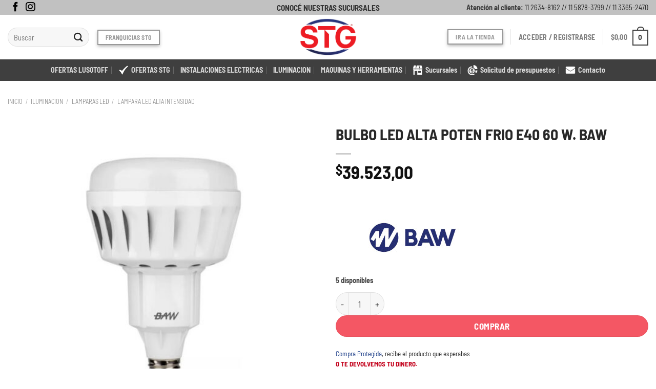

--- FILE ---
content_type: text/html; charset=UTF-8
request_url: https://solucionesstg.com.ar/producto/bulbo-led-alta-poten-frio-e4060-w-baw/
body_size: 40726
content:
<!DOCTYPE html>
<html lang="es" class="loading-site no-js">
<head>
	<meta charset="UTF-8" />
	<link rel="profile" href="https://gmpg.org/xfn/11" />
	<link rel="pingback" href="https://solucionesstg.com.ar/xmlrpc.php" />

	<script>(function(html){html.className = html.className.replace(/\bno-js\b/,'js')})(document.documentElement);</script>
<title>Bulbo Led Alta Poten Frio E40 60 W. Baw &#8211; Soluciones Técnicas Generales</title>
<meta name='robots' content='max-image-preview:large' />
	<style>img:is([sizes="auto" i], [sizes^="auto," i]) { contain-intrinsic-size: 3000px 1500px }</style>
	<meta name="viewport" content="width=device-width, initial-scale=1" /><!-- Etiqueta de Google (gtag.js) modo de consentimiento dataLayer añadido por Site Kit -->
<script type="text/javascript" id="google_gtagjs-js-consent-mode-data-layer">
/* <![CDATA[ */
window.dataLayer = window.dataLayer || [];function gtag(){dataLayer.push(arguments);}
gtag('consent', 'default', {"ad_personalization":"denied","ad_storage":"denied","ad_user_data":"denied","analytics_storage":"denied","functionality_storage":"denied","security_storage":"denied","personalization_storage":"denied","region":["AT","BE","BG","CH","CY","CZ","DE","DK","EE","ES","FI","FR","GB","GR","HR","HU","IE","IS","IT","LI","LT","LU","LV","MT","NL","NO","PL","PT","RO","SE","SI","SK"],"wait_for_update":500});
window._googlesitekitConsentCategoryMap = {"statistics":["analytics_storage"],"marketing":["ad_storage","ad_user_data","ad_personalization"],"functional":["functionality_storage","security_storage"],"preferences":["personalization_storage"]};
window._googlesitekitConsents = {"ad_personalization":"denied","ad_storage":"denied","ad_user_data":"denied","analytics_storage":"denied","functionality_storage":"denied","security_storage":"denied","personalization_storage":"denied","region":["AT","BE","BG","CH","CY","CZ","DE","DK","EE","ES","FI","FR","GB","GR","HR","HU","IE","IS","IT","LI","LT","LU","LV","MT","NL","NO","PL","PT","RO","SE","SI","SK"],"wait_for_update":500};
/* ]]> */
</script>
<!-- Fin de la etiqueta Google (gtag.js) modo de consentimiento dataLayer añadido por Site Kit -->
<link rel='dns-prefetch' href='//www.googletagmanager.com' />
<link rel='prefetch' href='https://solucionesstg.com.ar/wp-content/themes/flatsome/assets/js/flatsome.js?ver=8e60d746741250b4dd4e' />
<link rel='prefetch' href='https://solucionesstg.com.ar/wp-content/themes/flatsome/assets/js/chunk.slider.js?ver=3.19.6' />
<link rel='prefetch' href='https://solucionesstg.com.ar/wp-content/themes/flatsome/assets/js/chunk.popups.js?ver=3.19.6' />
<link rel='prefetch' href='https://solucionesstg.com.ar/wp-content/themes/flatsome/assets/js/chunk.tooltips.js?ver=3.19.6' />
<link rel='prefetch' href='https://solucionesstg.com.ar/wp-content/themes/flatsome/assets/js/woocommerce.js?ver=dd6035ce106022a74757' />
<link rel="alternate" type="application/rss+xml" title="Soluciones Técnicas Generales &raquo; Feed" href="https://solucionesstg.com.ar/feed/" />
<script type="text/javascript">
/* <![CDATA[ */
window._wpemojiSettings = {"baseUrl":"https:\/\/s.w.org\/images\/core\/emoji\/16.0.1\/72x72\/","ext":".png","svgUrl":"https:\/\/s.w.org\/images\/core\/emoji\/16.0.1\/svg\/","svgExt":".svg","source":{"concatemoji":"https:\/\/solucionesstg.com.ar\/wp-includes\/js\/wp-emoji-release.min.js?ver=bdc60c8f82f4067e46da12a66be7aa5d"}};
/*! This file is auto-generated */
!function(s,n){var o,i,e;function c(e){try{var t={supportTests:e,timestamp:(new Date).valueOf()};sessionStorage.setItem(o,JSON.stringify(t))}catch(e){}}function p(e,t,n){e.clearRect(0,0,e.canvas.width,e.canvas.height),e.fillText(t,0,0);var t=new Uint32Array(e.getImageData(0,0,e.canvas.width,e.canvas.height).data),a=(e.clearRect(0,0,e.canvas.width,e.canvas.height),e.fillText(n,0,0),new Uint32Array(e.getImageData(0,0,e.canvas.width,e.canvas.height).data));return t.every(function(e,t){return e===a[t]})}function u(e,t){e.clearRect(0,0,e.canvas.width,e.canvas.height),e.fillText(t,0,0);for(var n=e.getImageData(16,16,1,1),a=0;a<n.data.length;a++)if(0!==n.data[a])return!1;return!0}function f(e,t,n,a){switch(t){case"flag":return n(e,"\ud83c\udff3\ufe0f\u200d\u26a7\ufe0f","\ud83c\udff3\ufe0f\u200b\u26a7\ufe0f")?!1:!n(e,"\ud83c\udde8\ud83c\uddf6","\ud83c\udde8\u200b\ud83c\uddf6")&&!n(e,"\ud83c\udff4\udb40\udc67\udb40\udc62\udb40\udc65\udb40\udc6e\udb40\udc67\udb40\udc7f","\ud83c\udff4\u200b\udb40\udc67\u200b\udb40\udc62\u200b\udb40\udc65\u200b\udb40\udc6e\u200b\udb40\udc67\u200b\udb40\udc7f");case"emoji":return!a(e,"\ud83e\udedf")}return!1}function g(e,t,n,a){var r="undefined"!=typeof WorkerGlobalScope&&self instanceof WorkerGlobalScope?new OffscreenCanvas(300,150):s.createElement("canvas"),o=r.getContext("2d",{willReadFrequently:!0}),i=(o.textBaseline="top",o.font="600 32px Arial",{});return e.forEach(function(e){i[e]=t(o,e,n,a)}),i}function t(e){var t=s.createElement("script");t.src=e,t.defer=!0,s.head.appendChild(t)}"undefined"!=typeof Promise&&(o="wpEmojiSettingsSupports",i=["flag","emoji"],n.supports={everything:!0,everythingExceptFlag:!0},e=new Promise(function(e){s.addEventListener("DOMContentLoaded",e,{once:!0})}),new Promise(function(t){var n=function(){try{var e=JSON.parse(sessionStorage.getItem(o));if("object"==typeof e&&"number"==typeof e.timestamp&&(new Date).valueOf()<e.timestamp+604800&&"object"==typeof e.supportTests)return e.supportTests}catch(e){}return null}();if(!n){if("undefined"!=typeof Worker&&"undefined"!=typeof OffscreenCanvas&&"undefined"!=typeof URL&&URL.createObjectURL&&"undefined"!=typeof Blob)try{var e="postMessage("+g.toString()+"("+[JSON.stringify(i),f.toString(),p.toString(),u.toString()].join(",")+"));",a=new Blob([e],{type:"text/javascript"}),r=new Worker(URL.createObjectURL(a),{name:"wpTestEmojiSupports"});return void(r.onmessage=function(e){c(n=e.data),r.terminate(),t(n)})}catch(e){}c(n=g(i,f,p,u))}t(n)}).then(function(e){for(var t in e)n.supports[t]=e[t],n.supports.everything=n.supports.everything&&n.supports[t],"flag"!==t&&(n.supports.everythingExceptFlag=n.supports.everythingExceptFlag&&n.supports[t]);n.supports.everythingExceptFlag=n.supports.everythingExceptFlag&&!n.supports.flag,n.DOMReady=!1,n.readyCallback=function(){n.DOMReady=!0}}).then(function(){return e}).then(function(){var e;n.supports.everything||(n.readyCallback(),(e=n.source||{}).concatemoji?t(e.concatemoji):e.wpemoji&&e.twemoji&&(t(e.twemoji),t(e.wpemoji)))}))}((window,document),window._wpemojiSettings);
/* ]]> */
</script>
<style id='wp-emoji-styles-inline-css' type='text/css'>

	img.wp-smiley, img.emoji {
		display: inline !important;
		border: none !important;
		box-shadow: none !important;
		height: 1em !important;
		width: 1em !important;
		margin: 0 0.07em !important;
		vertical-align: -0.1em !important;
		background: none !important;
		padding: 0 !important;
	}
</style>
<style id='wp-block-library-inline-css' type='text/css'>
:root{--wp-admin-theme-color:#007cba;--wp-admin-theme-color--rgb:0,124,186;--wp-admin-theme-color-darker-10:#006ba1;--wp-admin-theme-color-darker-10--rgb:0,107,161;--wp-admin-theme-color-darker-20:#005a87;--wp-admin-theme-color-darker-20--rgb:0,90,135;--wp-admin-border-width-focus:2px;--wp-block-synced-color:#7a00df;--wp-block-synced-color--rgb:122,0,223;--wp-bound-block-color:var(--wp-block-synced-color)}@media (min-resolution:192dpi){:root{--wp-admin-border-width-focus:1.5px}}.wp-element-button{cursor:pointer}:root{--wp--preset--font-size--normal:16px;--wp--preset--font-size--huge:42px}:root .has-very-light-gray-background-color{background-color:#eee}:root .has-very-dark-gray-background-color{background-color:#313131}:root .has-very-light-gray-color{color:#eee}:root .has-very-dark-gray-color{color:#313131}:root .has-vivid-green-cyan-to-vivid-cyan-blue-gradient-background{background:linear-gradient(135deg,#00d084,#0693e3)}:root .has-purple-crush-gradient-background{background:linear-gradient(135deg,#34e2e4,#4721fb 50%,#ab1dfe)}:root .has-hazy-dawn-gradient-background{background:linear-gradient(135deg,#faaca8,#dad0ec)}:root .has-subdued-olive-gradient-background{background:linear-gradient(135deg,#fafae1,#67a671)}:root .has-atomic-cream-gradient-background{background:linear-gradient(135deg,#fdd79a,#004a59)}:root .has-nightshade-gradient-background{background:linear-gradient(135deg,#330968,#31cdcf)}:root .has-midnight-gradient-background{background:linear-gradient(135deg,#020381,#2874fc)}.has-regular-font-size{font-size:1em}.has-larger-font-size{font-size:2.625em}.has-normal-font-size{font-size:var(--wp--preset--font-size--normal)}.has-huge-font-size{font-size:var(--wp--preset--font-size--huge)}.has-text-align-center{text-align:center}.has-text-align-left{text-align:left}.has-text-align-right{text-align:right}#end-resizable-editor-section{display:none}.aligncenter{clear:both}.items-justified-left{justify-content:flex-start}.items-justified-center{justify-content:center}.items-justified-right{justify-content:flex-end}.items-justified-space-between{justify-content:space-between}.screen-reader-text{border:0;clip-path:inset(50%);height:1px;margin:-1px;overflow:hidden;padding:0;position:absolute;width:1px;word-wrap:normal!important}.screen-reader-text:focus{background-color:#ddd;clip-path:none;color:#444;display:block;font-size:1em;height:auto;left:5px;line-height:normal;padding:15px 23px 14px;text-decoration:none;top:5px;width:auto;z-index:100000}html :where(.has-border-color){border-style:solid}html :where([style*=border-top-color]){border-top-style:solid}html :where([style*=border-right-color]){border-right-style:solid}html :where([style*=border-bottom-color]){border-bottom-style:solid}html :where([style*=border-left-color]){border-left-style:solid}html :where([style*=border-width]){border-style:solid}html :where([style*=border-top-width]){border-top-style:solid}html :where([style*=border-right-width]){border-right-style:solid}html :where([style*=border-bottom-width]){border-bottom-style:solid}html :where([style*=border-left-width]){border-left-style:solid}html :where(img[class*=wp-image-]){height:auto;max-width:100%}:where(figure){margin:0 0 1em}html :where(.is-position-sticky){--wp-admin--admin-bar--position-offset:var(--wp-admin--admin-bar--height,0px)}@media screen and (max-width:600px){html :where(.is-position-sticky){--wp-admin--admin-bar--position-offset:0px}}
</style>
<link rel='stylesheet' id='agile-store-locator-init-css' href='https://solucionesstg.com.ar/wp-content/plugins/agile-store-locator/public/css/init.css?ver=4.9.15' type='text/css' media='all' />
<link rel='stylesheet' id='cliengo-css' href='https://solucionesstg.com.ar/wp-content/plugins/cliengo/public/css/cliengo-public.css?ver=3.0.4' type='text/css' media='all' />
<link rel='stylesheet' id='wpa-css-css' href='https://solucionesstg.com.ar/wp-content/plugins/honeypot/includes/css/wpa.css?ver=2.3.04' type='text/css' media='all' />
<link rel='stylesheet' id='photoswipe-css' href='https://solucionesstg.com.ar/wp-content/plugins/woocommerce/assets/css/photoswipe/photoswipe.min.css?ver=10.4.3' type='text/css' media='all' />
<link rel='stylesheet' id='photoswipe-default-skin-css' href='https://solucionesstg.com.ar/wp-content/plugins/woocommerce/assets/css/photoswipe/default-skin/default-skin.min.css?ver=10.4.3' type='text/css' media='all' />
<style id='woocommerce-inline-inline-css' type='text/css'>
.woocommerce form .form-row .required { visibility: visible; }
</style>
<link rel='stylesheet' id='pwb-styles-frontend-css' href='https://solucionesstg.com.ar/wp-content/plugins/perfect-woocommerce-brands/build/frontend/css/style.css?ver=3.6.3' type='text/css' media='all' />
<link rel='stylesheet' id='flatsome-main-css' href='https://solucionesstg.com.ar/wp-content/themes/flatsome/assets/css/flatsome.css?ver=3.19.6' type='text/css' media='all' />
<style id='flatsome-main-inline-css' type='text/css'>
@font-face {
				font-family: "fl-icons";
				font-display: block;
				src: url(https://solucionesstg.com.ar/wp-content/themes/flatsome/assets/css/icons/fl-icons.eot?v=3.19.6);
				src:
					url(https://solucionesstg.com.ar/wp-content/themes/flatsome/assets/css/icons/fl-icons.eot#iefix?v=3.19.6) format("embedded-opentype"),
					url(https://solucionesstg.com.ar/wp-content/themes/flatsome/assets/css/icons/fl-icons.woff2?v=3.19.6) format("woff2"),
					url(https://solucionesstg.com.ar/wp-content/themes/flatsome/assets/css/icons/fl-icons.ttf?v=3.19.6) format("truetype"),
					url(https://solucionesstg.com.ar/wp-content/themes/flatsome/assets/css/icons/fl-icons.woff?v=3.19.6) format("woff"),
					url(https://solucionesstg.com.ar/wp-content/themes/flatsome/assets/css/icons/fl-icons.svg?v=3.19.6#fl-icons) format("svg");
			}
</style>
<link rel='stylesheet' id='flatsome-shop-css' href='https://solucionesstg.com.ar/wp-content/themes/flatsome/assets/css/flatsome-shop.css?ver=3.19.6' type='text/css' media='all' />
<link rel='stylesheet' id='flatsome-style-css' href='https://solucionesstg.com.ar/wp-content/themes/flatsome-child/style.css?ver=3.0' type='text/css' media='all' />
<script type="text/javascript" src="https://solucionesstg.com.ar/wp-includes/js/jquery/jquery.min.js?ver=3.7.1" id="jquery-core-js"></script>
<script type="text/javascript" src="https://solucionesstg.com.ar/wp-includes/js/jquery/jquery-migrate.min.js?ver=3.4.1" id="jquery-migrate-js"></script>
<script type="text/javascript" src="https://solucionesstg.com.ar/wp-content/plugins/cliengo/public/js/cliengo-public.js?ver=3.0.4" id="cliengo-js"></script>
<script type="text/javascript" src="https://solucionesstg.com.ar/wp-content/plugins/woocommerce/assets/js/jquery-blockui/jquery.blockUI.min.js?ver=2.7.0-wc.10.4.3" id="wc-jquery-blockui-js" data-wp-strategy="defer"></script>
<script type="text/javascript" id="wc-add-to-cart-js-extra">
/* <![CDATA[ */
var wc_add_to_cart_params = {"ajax_url":"\/wp-admin\/admin-ajax.php","wc_ajax_url":"\/?wc-ajax=%%endpoint%%","i18n_view_cart":"Ver carrito","cart_url":"https:\/\/solucionesstg.com.ar\/carrito\/","is_cart":"","cart_redirect_after_add":"no"};
/* ]]> */
</script>
<script type="text/javascript" src="https://solucionesstg.com.ar/wp-content/plugins/woocommerce/assets/js/frontend/add-to-cart.min.js?ver=10.4.3" id="wc-add-to-cart-js" defer="defer" data-wp-strategy="defer"></script>
<script type="text/javascript" src="https://solucionesstg.com.ar/wp-content/plugins/woocommerce/assets/js/photoswipe/photoswipe.min.js?ver=4.1.1-wc.10.4.3" id="wc-photoswipe-js" defer="defer" data-wp-strategy="defer"></script>
<script type="text/javascript" src="https://solucionesstg.com.ar/wp-content/plugins/woocommerce/assets/js/photoswipe/photoswipe-ui-default.min.js?ver=4.1.1-wc.10.4.3" id="wc-photoswipe-ui-default-js" defer="defer" data-wp-strategy="defer"></script>
<script type="text/javascript" id="wc-single-product-js-extra">
/* <![CDATA[ */
var wc_single_product_params = {"i18n_required_rating_text":"Por favor elige una puntuaci\u00f3n","i18n_rating_options":["1 de 5 estrellas","2 de 5 estrellas","3 de 5 estrellas","4 de 5 estrellas","5 de 5 estrellas"],"i18n_product_gallery_trigger_text":"Ver galer\u00eda de im\u00e1genes a pantalla completa","review_rating_required":"yes","flexslider":{"rtl":false,"animation":"slide","smoothHeight":true,"directionNav":false,"controlNav":"thumbnails","slideshow":false,"animationSpeed":500,"animationLoop":false,"allowOneSlide":false},"zoom_enabled":"","zoom_options":[],"photoswipe_enabled":"1","photoswipe_options":{"shareEl":false,"closeOnScroll":false,"history":false,"hideAnimationDuration":0,"showAnimationDuration":0},"flexslider_enabled":""};
/* ]]> */
</script>
<script type="text/javascript" src="https://solucionesstg.com.ar/wp-content/plugins/woocommerce/assets/js/frontend/single-product.min.js?ver=10.4.3" id="wc-single-product-js" defer="defer" data-wp-strategy="defer"></script>
<script type="text/javascript" src="https://solucionesstg.com.ar/wp-content/plugins/woocommerce/assets/js/js-cookie/js.cookie.min.js?ver=2.1.4-wc.10.4.3" id="wc-js-cookie-js" data-wp-strategy="defer"></script>

<!-- Fragmento de código de la etiqueta de Google (gtag.js) añadida por Site Kit -->
<!-- Fragmento de código de Google Analytics añadido por Site Kit -->
<script type="text/javascript" src="https://www.googletagmanager.com/gtag/js?id=GT-PL9FSGJG" id="google_gtagjs-js" async></script>
<script type="text/javascript" id="google_gtagjs-js-after">
/* <![CDATA[ */
window.dataLayer = window.dataLayer || [];function gtag(){dataLayer.push(arguments);}
gtag("set","linker",{"domains":["solucionesstg.com.ar"]});
gtag("js", new Date());
gtag("set", "developer_id.dZTNiMT", true);
gtag("config", "GT-PL9FSGJG");
 window._googlesitekit = window._googlesitekit || {}; window._googlesitekit.throttledEvents = []; window._googlesitekit.gtagEvent = (name, data) => { var key = JSON.stringify( { name, data } ); if ( !! window._googlesitekit.throttledEvents[ key ] ) { return; } window._googlesitekit.throttledEvents[ key ] = true; setTimeout( () => { delete window._googlesitekit.throttledEvents[ key ]; }, 5 ); gtag( "event", name, { ...data, event_source: "site-kit" } ); }; 
/* ]]> */
</script>
<link rel="https://api.w.org/" href="https://solucionesstg.com.ar/wp-json/" /><link rel="alternate" title="JSON" type="application/json" href="https://solucionesstg.com.ar/wp-json/wp/v2/product/19769" /><link rel="EditURI" type="application/rsd+xml" title="RSD" href="https://solucionesstg.com.ar/xmlrpc.php?rsd" />
<link rel="canonical" href="https://solucionesstg.com.ar/producto/bulbo-led-alta-poten-frio-e4060-w-baw/" />
<link rel="alternate" title="oEmbed (JSON)" type="application/json+oembed" href="https://solucionesstg.com.ar/wp-json/oembed/1.0/embed?url=https%3A%2F%2Fsolucionesstg.com.ar%2Fproducto%2Fbulbo-led-alta-poten-frio-e4060-w-baw%2F" />
<link rel="alternate" title="oEmbed (XML)" type="text/xml+oembed" href="https://solucionesstg.com.ar/wp-json/oembed/1.0/embed?url=https%3A%2F%2Fsolucionesstg.com.ar%2Fproducto%2Fbulbo-led-alta-poten-frio-e4060-w-baw%2F&#038;format=xml" />
<meta name="generator" content="Site Kit by Google 1.170.0" /><!-- Google site verification - Google for WooCommerce -->
<meta name="google-site-verification" content="qaHZUJpMIzCeNvozJgmlyrhvj1uOTy39HjXfiXbH6Rs" />
<!-- Global site tag (gtag.js) - Google Ads: 312844634 -->
<script async src="https://www.googletagmanager.com/gtag/js?id=AW-312844634"></script>
<script>
  window.dataLayer = window.dataLayer || [];
  function gtag(){dataLayer.push(arguments);}
  gtag('js', new Date());

  gtag('config', 'AW-312844634');
</script>	<noscript><style>.woocommerce-product-gallery{ opacity: 1 !important; }</style></noscript>
	<script>
document.addEventListener('DOMContentLoaded', function() {
    var $ = window['jQuery'];

    $(document).on('facetwp-loaded', function() {
        if ('object' === typeof Flatsome && 'object' == typeof Flatsome.behaviors) {
            var opts = ['lazy-load-images', 'quick-view', 'lightbox-video', 'commons', 'wishlist'];

            $.each(opts, function(index, value) {
                if ('undefined' !== typeof Flatsome.behaviors[value]) {
                    Flatsome.behaviors[value].attach();
                }
            });
        }
     });
});
</script>
<style id="custom-css" type="text/css">:root {--primary-color: #3d3d3d;--fs-color-primary: #3d3d3d;--fs-color-secondary: #4c4c4c;--fs-color-success: #474747;--fs-color-alert: #b20000;--fs-experimental-link-color: #000000;--fs-experimental-link-color-hover: #f45764;}.tooltipster-base {--tooltip-color: #fff;--tooltip-bg-color: #000;}.off-canvas-right .mfp-content, .off-canvas-left .mfp-content {--drawer-width: 300px;}.off-canvas .mfp-content.off-canvas-cart {--drawer-width: 360px;}.container-width, .full-width .ubermenu-nav, .container, .row{max-width: 1410px}.row.row-collapse{max-width: 1380px}.row.row-small{max-width: 1402.5px}.row.row-large{max-width: 1440px}.header-main{height: 87px}#logo img{max-height: 87px}#logo{width:120px;}.header-bottom{min-height: 19px}.header-top{min-height: 20px}.transparent .header-main{height: 30px}.transparent #logo img{max-height: 30px}.has-transparent + .page-title:first-of-type,.has-transparent + #main > .page-title,.has-transparent + #main > div > .page-title,.has-transparent + #main .page-header-wrapper:first-of-type .page-title{padding-top: 110px;}.header.show-on-scroll,.stuck .header-main{height:70px!important}.stuck #logo img{max-height: 70px!important}.search-form{ width: 30%;}.header-bg-color {background-color: rgba(255,255,255,0.61)}.header-bottom {background-color: #3f3f3f}.top-bar-nav > li > a{line-height: 16px }.header-main .nav > li > a{line-height: 41px }.header-bottom-nav > li > a{line-height: 22px }@media (max-width: 549px) {.header-main{height: 70px}#logo img{max-height: 70px}}.nav-dropdown-has-arrow.nav-dropdown-has-border li.has-dropdown:before{border-bottom-color: #FFFFFF;}.nav .nav-dropdown{border-color: #FFFFFF }.nav-dropdown-has-arrow li.has-dropdown:after{border-bottom-color: #FFFFFF;}.nav .nav-dropdown{background-color: #FFFFFF}.header-top{background-color:#c1c1c1!important;}body{color: #232323}h1,h2,h3,h4,h5,h6,.heading-font{color: #282828;}body{font-size: 110%;}@media screen and (max-width: 549px){body{font-size: 110%;}}body{font-family: "Barlow Semi Condensed", sans-serif;}body {font-weight: 400;font-style: normal;}.nav > li > a {font-family: "Barlow Semi Condensed", sans-serif;}.mobile-sidebar-levels-2 .nav > li > ul > li > a {font-family: "Barlow Semi Condensed", sans-serif;}.nav > li > a,.mobile-sidebar-levels-2 .nav > li > ul > li > a {font-weight: 700;font-style: normal;}h1,h2,h3,h4,h5,h6,.heading-font, .off-canvas-center .nav-sidebar.nav-vertical > li > a{font-family: "Barlow Semi Condensed", sans-serif;}h1,h2,h3,h4,h5,h6,.heading-font,.banner h1,.banner h2 {font-weight: 700;font-style: normal;}.alt-font{font-family: Poppins, sans-serif;}.alt-font {font-weight: 900!important;font-style: normal!important;}.section-title span{text-transform: none;}h3.widget-title,span.widget-title{text-transform: none;}.header:not(.transparent) .top-bar-nav > li > a {color: #4f4f4f;}.header:not(.transparent) .top-bar-nav.nav > li > a:hover,.header:not(.transparent) .top-bar-nav.nav > li.active > a,.header:not(.transparent) .top-bar-nav.nav > li.current > a,.header:not(.transparent) .top-bar-nav.nav > li > a.active,.header:not(.transparent) .top-bar-nav.nav > li > a.current{color: #4f4f4f;}.top-bar-nav.nav-line-bottom > li > a:before,.top-bar-nav.nav-line-grow > li > a:before,.top-bar-nav.nav-line > li > a:before,.top-bar-nav.nav-box > li > a:hover,.top-bar-nav.nav-box > li.active > a,.top-bar-nav.nav-pills > li > a:hover,.top-bar-nav.nav-pills > li.active > a{color:#FFF!important;background-color: #4f4f4f;}.is-divider{background-color: #cccccc;}.shop-page-title.featured-title .title-overlay{background-color: #424242;}.current .breadcrumb-step, [data-icon-label]:after, .button#place_order,.button.checkout,.checkout-button,.single_add_to_cart_button.button, .sticky-add-to-cart-select-options-button{background-color: #f45764!important }.star-rating span:before,.star-rating:before, .woocommerce-page .star-rating:before, .stars a:hover:after, .stars a.active:after{color: #eebe20}.shop-page-title.featured-title .title-bg{background-image: url(https://sd-1625387-h00001.ferozo.net/web2018/wp-content/uploads/2017/12/6956519-abstract-grey-background-in-the-form-of-a-grid-in-a-grunge-style1.jpg);}.shop-page-title.featured-title .title-bg{ background-image: url(https://solucionesstg.com.ar/wp-content/uploads/2023/02/BAW-LGLP-1027_1.jpg)!important;}@media screen and (min-width: 550px){.products .box-vertical .box-image{min-width: 247px!important;width: 247px!important;}}.footer-1{background-color: #303030}.footer-2{background-color: #062D8B}.absolute-footer, html{background-color: #ffffff}.page-title-small + main .product-container > .row{padding-top:0;}button[name='update_cart'] { display: none; }.nav-vertical-fly-out > li + li {border-top-width: 1px; border-top-style: solid;}/* Custom CSS */#asl-storelocator.asl-cont.asl-template-list {height: 330px;overflow: scroll;}.Filter_section, .inside.search_filter, .shipping__list_label, #pickup-items-field-for-0, #pickup-location-field-for-0 em{display:none !important;}#asl-storelocator.asl-cont.no-asl-filters .asl-wrapper .sl-main-cont .sl-main-row .asl-panel .asl-panel-inner {top: 0 !important;}#sucursales-light{max-width:1400px !important;}/* Custom CSS Mobile */@media (max-width: 549px){.ux-menu-icon, .ux-sidebar-menu-icon{display:none !important;}}.label-new.menu-item > a:after{content:"Nuevo";}.label-hot.menu-item > a:after{content:"Caliente";}.label-sale.menu-item > a:after{content:"Oferta";}.label-popular.menu-item > a:after{content:"Populares";}</style>		<style type="text/css" id="wp-custom-css">
			.footer-primary{
    padding: 7.5px 0;
}
.price {
    line-height: 1;
    font-size: 1.2em !important;
}
.flickity-slider .price {
    line-height: 1;
    font-size: 1.2em !important;
}

.product-page-price {
    font-size: 2em !important;
}
.archive .price {
    line-height: 1;
    font-size: 1.5em !important;
}
.featured .price {
    line-height: 1;
    font-size: 1.5em !important;
}

.badge-container {
    margin: 7px 0 0 10px !important;
}
.badge-inner {
    padding: 10px;
    font-size: 13px;
    text-transform: uppercase;
    border-radius: 5px;
}

.badge{
	width: 0 !important;
	height: 0 !important;
	margin-top:5px !important;
}
.add-request-quote-button{
	background-color: #052d8b;
}

.product-summary .quantity {
    margin-bottom: 0 !important;
}
.single_add_to_cart_button{
    margin-bottom: 0 !important;
}
.post-sidebar h3.widget-title {
    line-height: 1.5em;
    display: block;
    background: #f5f4f4;
    color: #052d8b;
    padding: 10px;
    border-left: 3px solid #b8080a;
}
.facebook-row .widgettitle{
    color: #4f73b2;
    font-size: xx-large;
}

.facebook-row iframe{
-webkit-box-shadow: 6px 4px 28px -5px rgba(0,0,0,0.75);
-moz-box-shadow: 6px 4px 28px -5px rgba(0,0,0,0.75);
box-shadow: 6px 4px 28px -5px rgba(0,0,0,0.75);
}
.wpsl-search {
  margin-bottom:0;  
	background: #dcdcdc!important;
}

#wpsl-search-wrap {
    float: none;
    margin: 0 auto;
    max-width: 555px;
}
#wpsl-search-input.placeholer{
	text-align:center;
}
#wpsl-radius,#wpsl-results,#wpsl-search-wrap .wpsl-input label{
	display:none !important;
}
.newsletter_capacitacion label{
	display:none !important;
}
.pwb-columns {
    border: none !important;
    text-align: center !important;
}
.pwb-brand-banner{
	margin-bottom:20px;
}
li.html_topbar_left {
    width: 100%;
}
.dgwt-wcas-has-price .dgwt-wcas-st {
	  padding-right: 80px;
    color: #b60800;
}
.dgwt-wcas-content-wrapp {
    padding-left: 84px;
}
.dgwt-wcas-si img {
    background: #fff none repeat scroll 0 0;
    width: 75px;
}
.dgwt-wcas-has-img .dgwt-wcas-sp > *, .dgwt-wcas-has-desc .dgwt-wcas-sp > * {
    color: #002a90;
    font-size: 20px;
}
.dgwt-wcas-sd {
    padding-right: 130px;
}
.dgwt-wcas-has-img .dgwt-wcas-sp, .dgwt-wcas-has-desc .dgwt-wcas-sp {
    top: 30px;
}
.dgwt-wcas-si {
    width: 75px;
}
.dgwt-wcas-has-img .dgwt-wcas-suggestion {
    min-height: 84px;
}
.container_youtube {
    position: relative;
    width: 100%;
    height: 0;
    padding-bottom: 56.25%;
}
.video {
    position: absolute;
    top: 0;
    left: 0;
    width: 100%;
    height: 100%;
}
.post-type-archive-product #pwb_list_widget-5{
	display:none !important;
}
.absolute-footer, .nf-form-fields-required{
	display:none;
}







.home .sl-container{
	padding-left:0 !important;
}

.section-avatar{
	margin-bottom:3px;
}

.home .asl-filter-sec{
	display:none;
}

.home .sl-item{
	margin-left: 0!important;
}

.franquicias-back{
	background: url('https://solucionesstg.com.ar/wp-content/uploads/2022/11/back-fran.jpg');
}




h1,h2,h3,h4,h5{
	text-transform:uppercase;
}



.shadow .box-category, .shadow .img-inner, .shadow-first{
		box-shadow:
  2.8px 2.8px 2.2px rgba(0, 0, 0, 0.02),
  6.7px 6.7px 5.3px rgba(0, 0, 0, 0.028),
  12.5px 12.5px 10px rgba(0, 0, 0, 0.035),
  22.3px 22.3px 17.9px rgba(0, 0, 0, 0.042),
  41.8px 41.8px 33.4px rgba(0, 0, 0, 0.05),
  100px 100px 80px rgba(0, 0, 0, 0.07)
;

}
.facetwp-checkbox {
    margin-bottom: 7px !important;
    font-size: .9em !important;
}
span.facetwp-counter {
    color: #999;
    margin-left: 8px;
}
.facetwp-input-wrap {

    width: 100%;
}
.facetwp-facet {
    margin-bottom: 20px !important;
}

.nav-dropdown>li.html {
    min-width: 515px !important;
}





#pickup-location-field-for-0 em{
	display:none;
}
.select2-container--default .select2-results>.select2-results__options {
    max-height: 300px;
}
#pickup-location-field-for-0::before{
	content:'ELEGÍ TU SUCURSAL STG MAS CERCANA';
	font-size:1.4em;
	color:#f45764;
	font-weight:900;
	padding-bottom:20px;
	margin-bottom:20px;
}
.select2-selection--single{
	margin-top:10px !important;
	margin-bottom:10px !important;
}
.pickup-location-address {
    border: 1px solid #000;
    padding: 20px;
    background: #5382f7;
    font-weight: 900;
color: #fff;
	line-height: 1.4em;
}
.pickup-location-address::before{
		content:'Información de sucursal:';
	display:block;
	font-size:1.4em;
	color:#fff !important;
	font-weight:900;
	margin-bottom:10px;

}
.shipping__list_item {
    display: block !important;
}
#shipping_method{
	text-align:left !important;
}
#pickup-location-field-for-0{
    margin-top: 15px !important;
}
.pickup-location-field .pickup-location-address {
    font-size: 1em !important;
    margin: 15px 0;
}
table.lpp-shipping-package-wrapper {
    margin: 0;
    border: none;
}
#shipping_method li{
	margin-top:12px !important;
}
.cart-sidebar .cart_totals table.shop_table tr:nth-child(2){
	display:none !important;
}

.shop_table tr td:last-of-type {
    text-align: left !important;
}
#billing_country_field, .woocommerce-additional-fields{
	display:none !important;
}

.woocommerce-checkout-review-order-table tfoot tr:nth-child(2) th{
	display:none !important;
}
.shipping__list_label {
    display: none;
}
.button.icon i {
    font-size: 1em;
}
.social-icons.follow-icons a{
	width:32px !important;
	height:32px !important;
	min-width:0px;
}
.header .nav-small a.icon:not(.button) {
    font-size: 1.4em;
    color: #000;
}

.mp-checkout-container{
	display:none !important;
}
.sl-days, .asl-p-cont a.action.zoomhere,
.asl-cont a.action.zoomhere, .asl-p-cont a.action.a-website,
.asl-cont a.action.a-website{
	display:none !important;
}
body #asl-storelocator.asl-p-cont #asl-map-canv,
body #asl-storelocator.asl-cont #asl-map-canv {height: 750px !important}

.payment_method_wanderlustgetnet_iframe_gateway img {
    max-width: 10%;
}
.nav-spacing-small>li {
    margin: 0 10px;
}
.price del{
	color:red !important;
}
.price del span{
	color:red !important;
}

.round img {
	border-radius: 30px !important;
}

.message-container.container.medium-text-center {
    background: red;
    color: #fff;
    font-weight: 900;
    padding: 20px;
}		</style>
		<style id="kirki-inline-styles">/* vietnamese */
@font-face {
  font-family: 'Barlow Semi Condensed';
  font-style: normal;
  font-weight: 400;
  font-display: swap;
  src: url(https://solucionesstg.com.ar/wp-content/fonts/barlow-semi-condensed/wlpvgxjLBV1hqnzfr-F8sEYMB0Yybp0mudRXd4qqOEo.woff2) format('woff2');
  unicode-range: U+0102-0103, U+0110-0111, U+0128-0129, U+0168-0169, U+01A0-01A1, U+01AF-01B0, U+0300-0301, U+0303-0304, U+0308-0309, U+0323, U+0329, U+1EA0-1EF9, U+20AB;
}
/* latin-ext */
@font-face {
  font-family: 'Barlow Semi Condensed';
  font-style: normal;
  font-weight: 400;
  font-display: swap;
  src: url(https://solucionesstg.com.ar/wp-content/fonts/barlow-semi-condensed/wlpvgxjLBV1hqnzfr-F8sEYMB0Yybp0mudRXdoqqOEo.woff2) format('woff2');
  unicode-range: U+0100-02BA, U+02BD-02C5, U+02C7-02CC, U+02CE-02D7, U+02DD-02FF, U+0304, U+0308, U+0329, U+1D00-1DBF, U+1E00-1E9F, U+1EF2-1EFF, U+2020, U+20A0-20AB, U+20AD-20C0, U+2113, U+2C60-2C7F, U+A720-A7FF;
}
/* latin */
@font-face {
  font-family: 'Barlow Semi Condensed';
  font-style: normal;
  font-weight: 400;
  font-display: swap;
  src: url(https://solucionesstg.com.ar/wp-content/fonts/barlow-semi-condensed/wlpvgxjLBV1hqnzfr-F8sEYMB0Yybp0mudRXeIqq.woff2) format('woff2');
  unicode-range: U+0000-00FF, U+0131, U+0152-0153, U+02BB-02BC, U+02C6, U+02DA, U+02DC, U+0304, U+0308, U+0329, U+2000-206F, U+20AC, U+2122, U+2191, U+2193, U+2212, U+2215, U+FEFF, U+FFFD;
}
/* vietnamese */
@font-face {
  font-family: 'Barlow Semi Condensed';
  font-style: normal;
  font-weight: 700;
  font-display: swap;
  src: url(https://solucionesstg.com.ar/wp-content/fonts/barlow-semi-condensed/wlpigxjLBV1hqnzfr-F8sEYMB0Yybp0mudRfw6-_CGslu50.woff2) format('woff2');
  unicode-range: U+0102-0103, U+0110-0111, U+0128-0129, U+0168-0169, U+01A0-01A1, U+01AF-01B0, U+0300-0301, U+0303-0304, U+0308-0309, U+0323, U+0329, U+1EA0-1EF9, U+20AB;
}
/* latin-ext */
@font-face {
  font-family: 'Barlow Semi Condensed';
  font-style: normal;
  font-weight: 700;
  font-display: swap;
  src: url(https://solucionesstg.com.ar/wp-content/fonts/barlow-semi-condensed/wlpigxjLBV1hqnzfr-F8sEYMB0Yybp0mudRfw6-_CWslu50.woff2) format('woff2');
  unicode-range: U+0100-02BA, U+02BD-02C5, U+02C7-02CC, U+02CE-02D7, U+02DD-02FF, U+0304, U+0308, U+0329, U+1D00-1DBF, U+1E00-1E9F, U+1EF2-1EFF, U+2020, U+20A0-20AB, U+20AD-20C0, U+2113, U+2C60-2C7F, U+A720-A7FF;
}
/* latin */
@font-face {
  font-family: 'Barlow Semi Condensed';
  font-style: normal;
  font-weight: 700;
  font-display: swap;
  src: url(https://solucionesstg.com.ar/wp-content/fonts/barlow-semi-condensed/wlpigxjLBV1hqnzfr-F8sEYMB0Yybp0mudRfw6-_B2sl.woff2) format('woff2');
  unicode-range: U+0000-00FF, U+0131, U+0152-0153, U+02BB-02BC, U+02C6, U+02DA, U+02DC, U+0304, U+0308, U+0329, U+2000-206F, U+20AC, U+2122, U+2191, U+2193, U+2212, U+2215, U+FEFF, U+FFFD;
}/* devanagari */
@font-face {
  font-family: 'Poppins';
  font-style: normal;
  font-weight: 900;
  font-display: swap;
  src: url(https://solucionesstg.com.ar/wp-content/fonts/poppins/pxiByp8kv8JHgFVrLBT5Z11lFc-K.woff2) format('woff2');
  unicode-range: U+0900-097F, U+1CD0-1CF9, U+200C-200D, U+20A8, U+20B9, U+20F0, U+25CC, U+A830-A839, U+A8E0-A8FF, U+11B00-11B09;
}
/* latin-ext */
@font-face {
  font-family: 'Poppins';
  font-style: normal;
  font-weight: 900;
  font-display: swap;
  src: url(https://solucionesstg.com.ar/wp-content/fonts/poppins/pxiByp8kv8JHgFVrLBT5Z1JlFc-K.woff2) format('woff2');
  unicode-range: U+0100-02BA, U+02BD-02C5, U+02C7-02CC, U+02CE-02D7, U+02DD-02FF, U+0304, U+0308, U+0329, U+1D00-1DBF, U+1E00-1E9F, U+1EF2-1EFF, U+2020, U+20A0-20AB, U+20AD-20C0, U+2113, U+2C60-2C7F, U+A720-A7FF;
}
/* latin */
@font-face {
  font-family: 'Poppins';
  font-style: normal;
  font-weight: 900;
  font-display: swap;
  src: url(https://solucionesstg.com.ar/wp-content/fonts/poppins/pxiByp8kv8JHgFVrLBT5Z1xlFQ.woff2) format('woff2');
  unicode-range: U+0000-00FF, U+0131, U+0152-0153, U+02BB-02BC, U+02C6, U+02DA, U+02DC, U+0304, U+0308, U+0329, U+2000-206F, U+20AC, U+2122, U+2191, U+2193, U+2212, U+2215, U+FEFF, U+FFFD;
}</style>
		<!-- Global site tag (gtag.js) - Google Ads: AW-11382933921 - Google for WooCommerce -->
		<script async src="https://www.googletagmanager.com/gtag/js?id=AW-11382933921"></script>
		<script>
			window.dataLayer = window.dataLayer || [];
			function gtag() { dataLayer.push(arguments); }
			gtag( 'consent', 'default', {
				analytics_storage: 'denied',
				ad_storage: 'denied',
				ad_user_data: 'denied',
				ad_personalization: 'denied',
				region: ['AT', 'BE', 'BG', 'HR', 'CY', 'CZ', 'DK', 'EE', 'FI', 'FR', 'DE', 'GR', 'HU', 'IS', 'IE', 'IT', 'LV', 'LI', 'LT', 'LU', 'MT', 'NL', 'NO', 'PL', 'PT', 'RO', 'SK', 'SI', 'ES', 'SE', 'GB', 'CH'],
				wait_for_update: 500,
			} );
			gtag('js', new Date());
			gtag('set', 'developer_id.dOGY3NW', true);
			gtag("config", "AW-11382933921", { "groups": "GLA", "send_page_view": false });		</script>

		</head>

<body data-rsssl=1 class="wp-singular product-template-default single single-product postid-19769 wp-theme-flatsome wp-child-theme-flatsome-child theme-flatsome woocommerce woocommerce-page woocommerce-no-js full-width lightbox nav-dropdown-has-arrow nav-dropdown-has-shadow nav-dropdown-has-border">

<script type="text/javascript">
/* <![CDATA[ */
gtag("event", "page_view", {send_to: "GLA"});
/* ]]> */
</script>

<a class="skip-link screen-reader-text" href="#main">Saltar al contenido</a>

<div id="wrapper">

	
	<header id="header" class="header ">
		<div class="header-wrapper">
			<div id="top-bar" class="header-top hide-for-sticky nav-dark flex-has-center">
    <div class="flex-row container">
      <div class="flex-col hide-for-medium flex-left">
          <ul class="nav nav-left medium-nav-center nav-small  nav-divided">
              <li class="html header-social-icons ml-0">
	<div class="social-icons follow-icons" ><a href="https://www.facebook.com/solucionesstg/" target="_blank" data-label="Facebook" class="icon plain facebook tooltip" title="Síguenos en Facebook" aria-label="Síguenos en Facebook" rel="noopener nofollow" ><i class="icon-facebook" ></i></a><a href="https://www.instagram.com/solucionesstg/?hl=es" target="_blank" data-label="Instagram" class="icon plain instagram tooltip" title="Síguenos en Instagram" aria-label="Síguenos en Instagram" rel="noopener nofollow" ><i class="icon-instagram" ></i></a></div></li>
          </ul>
      </div>

      <div class="flex-col hide-for-medium flex-center">
          <ul class="nav nav-center nav-small  nav-divided">
              <li class="header-block"><div class="header-block-block-2"><div class="row row-collapse"  id="row-178930417">


	<div id="col-929228779" class="col small-12 large-12"  >
				<div class="col-inner text-center"  >
			
			

	<div id="text-898500505" class="text">
		

<p class="mb-0"><span style="color: #333333;"><a style="color: #333333;" href="https://solucionesstg.com.ar/sucursales-2/"><b>CONOCÉ NUESTRAS SUCURSALES</b></a></span></p>
		
<style>
#text-898500505 {
  font-size: 0.95rem;
  text-align: center;
}
</style>
	</div>
	

		</div>
					</div>

	

</div></div></li>          </ul>
      </div>

      <div class="flex-col hide-for-medium flex-right">
         <ul class="nav top-bar-nav nav-right nav-small  nav-divided">
              <li class="header-block"><div class="header-block-block-1"><div class="row row-collapse"  id="row-401841709">


	<div id="col-1171386149" class="col small-12 large-12"  >
				<div class="col-inner text-right"  >
			
			

	<div id="text-3440517495" class="text">
		

<p class="mb-0"><span data-text-color="primary"><strong>Atención al cliente:</strong></span> 11 2634-8162 // 11 5878-3799 // 11 3365-2470</p>

		
<style>
#text-3440517495 {
  font-size: 0.9rem;
  text-align: center;
}
@media (min-width:550px) {
  #text-3440517495 {
    text-align: right;
  }
}
</style>
	</div>
	

		</div>
					</div>

	

</div></div></li>          </ul>
      </div>

            <div class="flex-col show-for-medium flex-grow">
          <ul class="nav nav-center nav-small mobile-nav  nav-divided">
              <li class="header-block"><div class="header-block-block-1"><div class="row row-collapse"  id="row-193243114">


	<div id="col-1242188094" class="col small-12 large-12"  >
				<div class="col-inner text-right"  >
			
			

	<div id="text-3737953289" class="text">
		

<p class="mb-0"><span data-text-color="primary"><strong>Atención al cliente:</strong></span> 11 2634-8162 // 11 5878-3799 // 11 3365-2470</p>

		
<style>
#text-3737953289 {
  font-size: 0.9rem;
  text-align: center;
}
@media (min-width:550px) {
  #text-3737953289 {
    text-align: right;
  }
}
</style>
	</div>
	

		</div>
					</div>

	

</div></div></li>          </ul>
      </div>
      
    </div>
</div>
<div id="masthead" class="header-main show-logo-center hide-for-sticky">
      <div class="header-inner flex-row container logo-center medium-logo-center" role="navigation">

          <!-- Logo -->
          <div id="logo" class="flex-col logo">
            
<!-- Header logo -->
<a href="https://solucionesstg.com.ar/" title="Soluciones Técnicas Generales - Venta y distribucion de materiales eléctricos" rel="home">
		<img width="1020" height="634" src="https://solucionesstg.com.ar/wp-content/uploads/2022/12/LOGO-con-circulo-1024x636.png" class="header_logo header-logo" alt="Soluciones Técnicas Generales"/><img  width="582" height="378" src="https://solucionesstg.com.ar/wp-content/uploads/2022/11/logo-light.png" class="header-logo-dark" alt="Soluciones Técnicas Generales"/></a>
          </div>

          <!-- Mobile Left Elements -->
          <div class="flex-col show-for-medium flex-left">
            <ul class="mobile-nav nav nav-left ">
              <li class="nav-icon has-icon">
  		<a href="#" data-open="#main-menu" data-pos="left" data-bg="main-menu-overlay" data-color="" class="is-small" aria-label="Menú" aria-controls="main-menu" aria-expanded="false">

		  <i class="icon-menu" ></i>
		  <span class="menu-title uppercase hide-for-small">Menú</span>		</a>
	</li>
            </ul>
          </div>

          <!-- Left Elements -->
          <div class="flex-col hide-for-medium flex-left
            ">
            <ul class="header-nav header-nav-main nav nav-left  nav-uppercase" >
              <li class="header-search-form search-form html relative has-icon">
	<div class="header-search-form-wrapper">
		<div class="searchform-wrapper ux-search-box relative form-flat is-normal"><form role="search" method="get" class="searchform" action="https://solucionesstg.com.ar/">
	<div class="flex-row relative">
						<div class="flex-col flex-grow">
			<label class="screen-reader-text" for="woocommerce-product-search-field-0">Buscar por:</label>
			<input type="search" id="woocommerce-product-search-field-0" class="search-field mb-0" placeholder="Buscar" value="" name="s" />
			<input type="hidden" name="post_type" value="product" />
					</div>
		<div class="flex-col">
			<button type="submit" value="Buscar" class="ux-search-submit submit-button secondary button  icon mb-0" aria-label="Enviar">
				<i class="icon-search" ></i>			</button>
		</div>
	</div>
	<div class="live-search-results text-left z-top"></div>
</form>
</div>	</div>
</li>
<li class="html header-button-1">
	<div class="header-button">
		<a href="https://franquiciastg.com/" target="_blank" class="button plain is-outline is-small box-shadow-2" rel="noopener"  >
		<span>Franquicias STG</span>
	</a>
	</div>
</li>
            </ul>
          </div>

          <!-- Right Elements -->
          <div class="flex-col hide-for-medium flex-right">
            <ul class="header-nav header-nav-main nav nav-right  nav-uppercase">
              <li class="html header-button-2">
	<div class="header-button">
		<a href="https://solucionesstg.com.ar/tienda" class="button plain is-outline is-small box-shadow-2"  >
		<span>Ir a la tienda</span>
	</a>
	</div>
</li>
<li class="header-divider"></li>
<li class="account-item has-icon" >

	<a href="https://solucionesstg.com.ar/mi-cuenta/" class="nav-top-link nav-top-not-logged-in is-small is-small" title="Acceder" data-open="#login-form-popup" >
					<span>
			Acceder / Registrarse			</span>
				</a>




</li>
<li class="header-divider"></li><li class="cart-item has-icon has-dropdown">

<a href="https://solucionesstg.com.ar/carrito/" class="header-cart-link is-small" title="Carrito" >

<span class="header-cart-title">
          <span class="cart-price"><span class="woocommerce-Price-amount amount"><bdi><span class="woocommerce-Price-currencySymbol">&#36;</span>0,00</bdi></span></span>
  </span>

    <span class="cart-icon image-icon">
    <strong>0</strong>
  </span>
  </a>

 <ul class="nav-dropdown nav-dropdown-simple">
    <li class="html widget_shopping_cart">
      <div class="widget_shopping_cart_content">
        

	<div class="ux-mini-cart-empty flex flex-row-col text-center pt pb">
				<div class="ux-mini-cart-empty-icon">
			<svg xmlns="http://www.w3.org/2000/svg" viewBox="0 0 17 19" style="opacity:.1;height:80px;">
				<path d="M8.5 0C6.7 0 5.3 1.2 5.3 2.7v2H2.1c-.3 0-.6.3-.7.7L0 18.2c0 .4.2.8.6.8h15.7c.4 0 .7-.3.7-.7v-.1L15.6 5.4c0-.3-.3-.6-.7-.6h-3.2v-2c0-1.6-1.4-2.8-3.2-2.8zM6.7 2.7c0-.8.8-1.4 1.8-1.4s1.8.6 1.8 1.4v2H6.7v-2zm7.5 3.4 1.3 11.5h-14L2.8 6.1h2.5v1.4c0 .4.3.7.7.7.4 0 .7-.3.7-.7V6.1h3.5v1.4c0 .4.3.7.7.7s.7-.3.7-.7V6.1h2.6z" fill-rule="evenodd" clip-rule="evenodd" fill="currentColor"></path>
			</svg>
		</div>
				<p class="woocommerce-mini-cart__empty-message empty">No hay productos en el carrito.</p>
					<p class="return-to-shop">
				<a class="button primary wc-backward" href="https://solucionesstg.com.ar/tienda/">
					Volver a la tienda				</a>
			</p>
				</div>


      </div>
    </li>
     </ul>

</li>
            </ul>
          </div>

          <!-- Mobile Right Elements -->
          <div class="flex-col show-for-medium flex-right">
            <ul class="mobile-nav nav nav-right ">
              <li class="cart-item has-icon">


		<a href="https://solucionesstg.com.ar/carrito/" class="header-cart-link is-small off-canvas-toggle nav-top-link" title="Carrito" data-open="#cart-popup" data-class="off-canvas-cart" data-pos="right" >

    <span class="cart-icon image-icon">
    <strong>0</strong>
  </span>
  </a>


  <!-- Cart Sidebar Popup -->
  <div id="cart-popup" class="mfp-hide">
  <div class="cart-popup-inner inner-padding cart-popup-inner--sticky">
      <div class="cart-popup-title text-center">
          <span class="heading-font uppercase">Carrito</span>
          <div class="is-divider"></div>
      </div>
	  <div class="widget_shopping_cart">
		  <div class="widget_shopping_cart_content">
			  

	<div class="ux-mini-cart-empty flex flex-row-col text-center pt pb">
				<div class="ux-mini-cart-empty-icon">
			<svg xmlns="http://www.w3.org/2000/svg" viewBox="0 0 17 19" style="opacity:.1;height:80px;">
				<path d="M8.5 0C6.7 0 5.3 1.2 5.3 2.7v2H2.1c-.3 0-.6.3-.7.7L0 18.2c0 .4.2.8.6.8h15.7c.4 0 .7-.3.7-.7v-.1L15.6 5.4c0-.3-.3-.6-.7-.6h-3.2v-2c0-1.6-1.4-2.8-3.2-2.8zM6.7 2.7c0-.8.8-1.4 1.8-1.4s1.8.6 1.8 1.4v2H6.7v-2zm7.5 3.4 1.3 11.5h-14L2.8 6.1h2.5v1.4c0 .4.3.7.7.7.4 0 .7-.3.7-.7V6.1h3.5v1.4c0 .4.3.7.7.7s.7-.3.7-.7V6.1h2.6z" fill-rule="evenodd" clip-rule="evenodd" fill="currentColor"></path>
			</svg>
		</div>
				<p class="woocommerce-mini-cart__empty-message empty">No hay productos en el carrito.</p>
					<p class="return-to-shop">
				<a class="button primary wc-backward" href="https://solucionesstg.com.ar/tienda/">
					Volver a la tienda				</a>
			</p>
				</div>


		  </div>
	  </div>
               </div>
  </div>

</li>
            </ul>
          </div>

      </div>

      </div>
<div id="wide-nav" class="header-bottom wide-nav hide-for-sticky nav-dark flex-has-center hide-for-medium">
    <div class="flex-row container">

            
                        <div class="flex-col hide-for-medium flex-center">
                <ul class="nav header-nav header-bottom-nav nav-center  nav-divided nav-spacing-small">
                    <li id="menu-item-43154" class="menu-item menu-item-type-taxonomy menu-item-object-product_cat menu-item-43154 menu-item-design-default"><a href="https://solucionesstg.com.ar/categoria-producto/ofertas-lusqtoff/" class="nav-top-link">OFERTAS LUSQTOFF</a></li>
<li id="menu-item-32099" class="menu-item menu-item-type-taxonomy menu-item-object-product_cat menu-item-32099 menu-item-design-default has-icon-left"><a href="https://solucionesstg.com.ar/categoria-producto/ofertasstg/" class="nav-top-link"><img class="ux-menu-icon" width="20" height="20" src="https://solucionesstg.com.ar/wp-content/uploads/2025/04/OK-150x150.png" alt="" />OFERTAS STG</a></li>
<li id="menu-item-32098" class="menu-item menu-item-type-taxonomy menu-item-object-product_cat menu-item-32098 menu-item-design-default"><a href="https://solucionesstg.com.ar/categoria-producto/instalaciones-electricas/" class="nav-top-link">INSTALACIONES ELECTRICAS</a></li>
<li id="menu-item-32100" class="menu-item menu-item-type-taxonomy menu-item-object-product_cat current-product-ancestor menu-item-32100 menu-item-design-default"><a href="https://solucionesstg.com.ar/categoria-producto/iluminacion/" class="nav-top-link">ILUMINACION</a></li>
<li id="menu-item-32101" class="menu-item menu-item-type-taxonomy menu-item-object-product_cat menu-item-32101 menu-item-design-default"><a href="https://solucionesstg.com.ar/categoria-producto/herramientas-y-ferreteria/" class="nav-top-link">MAQUINAS Y HERRAMIENTAS</a></li>
<li id="menu-item-25218" class="menu-item menu-item-type-post_type menu-item-object-page menu-item-25218 menu-item-design-default has-icon-left"><a href="https://solucionesstg.com.ar/sucursales-2/" class="nav-top-link"><img class="ux-menu-icon" width="20" height="20" src="https://solucionesstg.com.ar/wp-content/uploads/2023/01/sucursal.png" alt="" />Sucursales</a></li>
<li id="menu-item-39623" class="menu-item menu-item-type-post_type menu-item-object-page menu-item-39623 menu-item-design-default has-icon-left"><a href="https://solucionesstg.com.ar/presupuestos/" class="nav-top-link"><img class="ux-menu-icon" width="20" height="20" src="https://solucionesstg.com.ar/wp-content/uploads/2025/01/Sin-titulo-1.png" alt="" />Solicitud de presupuestos</a></li>
<li id="menu-item-776" class="menu-item menu-item-type-post_type menu-item-object-page menu-item-776 menu-item-design-default has-icon-left"><a href="https://solucionesstg.com.ar/contacto/" class="nav-top-link"><img class="ux-menu-icon" width="20" height="20" src="https://solucionesstg.com.ar/wp-content/uploads/2023/01/contact.png" alt="" />Contacto</a></li>
                </ul>
            </div>
            
            
            
    </div>
</div>

<div class="header-bg-container fill"><div class="header-bg-image fill"></div><div class="header-bg-color fill"></div></div>		</div>
	</header>

	<div class="page-title shop-page-title product-page-title">
	<div class="page-title-inner flex-row medium-flex-wrap container">
	  <div class="flex-col flex-grow medium-text-center">
	  		<div class="is-xsmall">
	<nav class="woocommerce-breadcrumb breadcrumbs uppercase"><a href="https://solucionesstg.com.ar">Inicio</a> <span class="divider">&#47;</span> <a href="https://solucionesstg.com.ar/categoria-producto/iluminacion/">Iluminacion</a> <span class="divider">&#47;</span> <a href="https://solucionesstg.com.ar/categoria-producto/iluminacion/lamparas-led/">Lamparas Led</a> <span class="divider">&#47;</span> <a href="https://solucionesstg.com.ar/categoria-producto/iluminacion/lamparas-led/lampara-led-alta-intensidad/">Lampara Led Alta Intensidad</a></nav></div>
	  </div>

	   <div class="flex-col medium-text-center">
		   		   </div>
	</div>
</div>

	<main id="main" class="">

	<div class="shop-container">

		
			<div class="container">
	<div class="woocommerce-notices-wrapper"></div><div class="category-filtering container text-center product-filter-row show-for-medium">
  <a href="#product-sidebar"
    data-open="#product-sidebar"
    data-pos="left"
    class="filter-button uppercase plain">
      <i class="icon-equalizer"></i>
      <strong>Busqueda por categorias y marcas</strong>
  </a>
</div>
</div>
<div id="product-19769" class="product type-product post-19769 status-publish first instock product_cat-lampara-led-alta-intensidad has-post-thumbnail shipping-taxable purchasable product-type-simple">
	<div class="product-container">
  <div class="product-main">
    <div class="row content-row mb-0">

    	<div class="product-gallery col large-6">
						
<div class="product-images relative mb-half has-hover woocommerce-product-gallery woocommerce-product-gallery--with-images woocommerce-product-gallery--columns-4 images" data-columns="4">

  <div class="badge-container is-larger absolute left top z-1">

</div>

  <div class="image-tools absolute top show-on-hover right z-3">
      </div>

  <div class="woocommerce-product-gallery__wrapper product-gallery-slider slider slider-nav-small mb-half"
        data-flickity-options='{
                "cellAlign": "center",
                "wrapAround": true,
                "autoPlay": false,
                "prevNextButtons":true,
                "adaptiveHeight": true,
                "imagesLoaded": true,
                "lazyLoad": 1,
                "dragThreshold" : 15,
                "pageDots": false,
                "rightToLeft": false       }'>
    <div data-thumb="https://solucionesstg.com.ar/wp-content/uploads/2023/02/BAW-LGLP-1027_1-100x100.jpg" data-thumb-alt="" class="woocommerce-product-gallery__image slide first"><a href="https://solucionesstg.com.ar/wp-content/uploads/2023/02/BAW-LGLP-1027_1.jpg"><img width="510" height="510" src="https://solucionesstg.com.ar/wp-content/uploads/2023/02/BAW-LGLP-1027_1-510x510.jpg" class="wp-post-image ux-skip-lazy" alt="" data-caption="" data-src="https://solucionesstg.com.ar/wp-content/uploads/2023/02/BAW-LGLP-1027_1.jpg" data-large_image="https://solucionesstg.com.ar/wp-content/uploads/2023/02/BAW-LGLP-1027_1.jpg" data-large_image_width="600" data-large_image_height="600" decoding="async" fetchpriority="high" srcset="https://solucionesstg.com.ar/wp-content/uploads/2023/02/BAW-LGLP-1027_1-510x510.jpg 510w, https://solucionesstg.com.ar/wp-content/uploads/2023/02/BAW-LGLP-1027_1-300x300.jpg 300w, https://solucionesstg.com.ar/wp-content/uploads/2023/02/BAW-LGLP-1027_1-150x150.jpg 150w, https://solucionesstg.com.ar/wp-content/uploads/2023/02/BAW-LGLP-1027_1-247x247.jpg 247w, https://solucionesstg.com.ar/wp-content/uploads/2023/02/BAW-LGLP-1027_1-100x100.jpg 100w, https://solucionesstg.com.ar/wp-content/uploads/2023/02/BAW-LGLP-1027_1.jpg 600w" sizes="(max-width: 510px) 100vw, 510px" /></a></div>  </div>

  <div class="image-tools absolute bottom left z-3">
        <a href="#product-zoom" class="zoom-button button is-outline circle icon tooltip hide-for-small" title="Zoom">
      <i class="icon-expand" ></i>    </a>
   </div>
</div>

			    	</div>

    	<div class="product-info summary col-fit col entry-summary product-summary form-flat">

    		<h1 class="product-title product_title entry-title">
	Bulbo Led Alta Poten Frio E40 60 W. Baw</h1>

	<div class="is-divider small"></div>
<div class="price-wrapper">
	<p class="price product-page-price ">
  <span class="woocommerce-Price-amount amount"><bdi><span class="woocommerce-Price-currencySymbol">&#36;</span>39.523,00</bdi></span></p>
</div>
<div class="pwb-single-product-brands pwb-clearfix"><a href="https://solucionesstg.com.ar/marca/baw/" title="BAW"><img width="300" height="150" src="https://solucionesstg.com.ar/wp-content/uploads/2023/02/BAW.jpg" class="attachment-large size-large" alt="" decoding="async" /></a></div><p class="stock in-stock">5 disponibles</p>

	
	<form class="cart" action="https://solucionesstg.com.ar/producto/bulbo-led-alta-poten-frio-e4060-w-baw/" method="post" enctype='multipart/form-data'>
		
			<div class="ux-quantity quantity buttons_added form-flat">
		<input type="button" value="-" class="ux-quantity__button ux-quantity__button--minus button minus is-form">				<label class="screen-reader-text" for="quantity_69800f90de85b">Bulbo Led Alta Poten Frio E40 60 W. Baw cantidad</label>
		<input
			type="number"
						id="quantity_69800f90de85b"
			class="input-text qty text"
			name="quantity"
			value="1"
			aria-label="Cantidad de productos"
			size="4"
			min="1"
			max="5"
							step="1"
				placeholder=""
				inputmode="numeric"
				autocomplete="off"
					/>
				<input type="button" value="+" class="ux-quantity__button ux-quantity__button--plus button plus is-form">	</div>
	
		<button type="submit" name="add-to-cart" value="19769" class="single_add_to_cart_button button alt">COMPRAR</button>

			</form>

	
<p style="font-size:13px;">
<span style="color: #0d3181;">Compra Protegida</span>, recibe el producto que esperabas<br/><strong><span style="color:#c3001b; text-transform:uppercase;">o te devolvemos tu dinero.</span></strong>
</p>
<p style="font-size:13px;">
<span style="color:#0d3181; text-transform:uppercase;">Garantía del vendedor:</span><br>
<span style="color:black; font-size:15px;">3 meses</span> ( por defectos de fabricación )
</p><div class="product_meta">

	
	
		<span class="sku_wrapper">SKU: <span class="sku">V1L60FE40</span></span>

	
	<span class="posted_in">Categoría: <a href="https://solucionesstg.com.ar/categoria-producto/iluminacion/lamparas-led/lampara-led-alta-intensidad/" rel="tag">Lampara Led Alta Intensidad</a></span>
	
	
</div>
<div class="social-icons share-icons share-row relative" ><a href="whatsapp://send?text=Bulbo%20Led%20Alta%20Poten%20Frio%20E40%2060%20W.%20Baw - https://solucionesstg.com.ar/producto/bulbo-led-alta-poten-frio-e4060-w-baw/" data-action="share/whatsapp/share" class="icon primary button circle tooltip whatsapp show-for-medium" title="Compartir en WhatsApp" aria-label="Compartir en WhatsApp" ><i class="icon-whatsapp" ></i></a><a href="https://www.facebook.com/sharer.php?u=https://solucionesstg.com.ar/producto/bulbo-led-alta-poten-frio-e4060-w-baw/" data-label="Facebook" onclick="window.open(this.href,this.title,'width=500,height=500,top=300px,left=300px'); return false;" target="_blank" class="icon primary button circle tooltip facebook" title="Compartir en Facebook" aria-label="Compartir en Facebook" rel="noopener nofollow" ><i class="icon-facebook" ></i></a><a href="https://twitter.com/share?url=https://solucionesstg.com.ar/producto/bulbo-led-alta-poten-frio-e4060-w-baw/" onclick="window.open(this.href,this.title,'width=500,height=500,top=300px,left=300px'); return false;" target="_blank" class="icon primary button circle tooltip twitter" title="Compartir en Twitter" aria-label="Compartir en Twitter" rel="noopener nofollow" ><i class="icon-twitter" ></i></a><a href="mailto:?subject=Bulbo%20Led%20Alta%20Poten%20Frio%20E40%2060%20W.%20Baw&body=Check%20this%20out%3A%20https%3A%2F%2Fsolucionesstg.com.ar%2Fproducto%2Fbulbo-led-alta-poten-frio-e4060-w-baw%2F" class="icon primary button circle tooltip email" title="Envía por email" aria-label="Envía por email" rel="nofollow" ><i class="icon-envelop" ></i></a></div>
    	</div>

    	<div id="product-sidebar" class="mfp-hide">
    		<div class="sidebar-inner">
    			<aside id="custom_html-3" class="widget_text widget widget_custom_html"><div class="textwidget custom-html-widget"><div class="facetwp-facet facetwp-facet-busqueda facetwp-type-search" data-name="busqueda" data-type="search"></div>
<h4>
	Filtrar por marcas
</h4>
<div class="facetwp-facet facetwp-facet-marcas facetwp-type-dropdown" data-name="marcas" data-type="dropdown"></div>
<h4>
	Categorías
</h4>
<div class="facetwp-facet facetwp-facet-categories facetwp-type-checkboxes" data-name="categories" data-type="checkboxes"></div></div></aside>    		</div>
    	</div>

    </div>
  </div>

  <div class="product-footer">
  	<div class="container">
    		
	<div class="woocommerce-tabs wc-tabs-wrapper container tabbed-content">
		<ul class="tabs wc-tabs product-tabs small-nav-collapse nav nav-uppercase nav-line nav-vertical nav-left" role="tablist">
							<li class="additional_information_tab active" id="tab-title-additional_information" role="presentation">
					<a href="#tab-additional_information" role="tab" aria-selected="true" aria-controls="tab-additional_information">
						Información adicional					</a>
				</li>
											<li class="pwb_tab_tab " id="tab-title-pwb_tab" role="presentation">
					<a href="#tab-pwb_tab" role="tab" aria-selected="false" aria-controls="tab-pwb_tab" tabindex="-1">
						Marca					</a>
				</li>
									</ul>
		<div class="tab-panels">
							<div class="woocommerce-Tabs-panel woocommerce-Tabs-panel--additional_information panel entry-content active" id="tab-additional_information" role="tabpanel" aria-labelledby="tab-title-additional_information">
										

<table class="woocommerce-product-attributes shop_attributes" aria-label="Detalles del producto">
			<tr class="woocommerce-product-attributes-item woocommerce-product-attributes-item--weight">
			<th class="woocommerce-product-attributes-item__label" scope="row">Peso</th>
			<td class="woocommerce-product-attributes-item__value">1 kg</td>
		</tr>
			<tr class="woocommerce-product-attributes-item woocommerce-product-attributes-item--dimensions">
			<th class="woocommerce-product-attributes-item__label" scope="row">Dimensiones</th>
			<td class="woocommerce-product-attributes-item__value">1 &times; 1 &times; 1 cm</td>
		</tr>
	</table>
				</div>
											<div class="woocommerce-Tabs-panel woocommerce-Tabs-panel--pwb_tab panel entry-content " id="tab-pwb_tab" role="tabpanel" aria-labelledby="tab-title-pwb_tab">
										
		<h2>Marca</h2>
									<div id="tab-pwb_tab-content">
					<h3>BAW</h3>
																			<span>
								<a href="https://solucionesstg.com.ar/marca/baw/" title="BAW" ><img width="300" height="150" src="https://solucionesstg.com.ar/wp-content/uploads/2023/02/BAW.jpg" class="attachment-large size-large" alt="" /></a>
							</span>
									</div>
												</div>
							
					</div>
	</div>


	<div class="related related-products-wrapper product-section">

					<h3 class="product-section-title container-width product-section-title-related pt-half pb-half uppercase">
				Productos relacionados			</h3>
		

	
  
    <div class="row equalize-box large-columns-5 medium-columns-3 small-columns-2 row-small slider row-slider slider-nav-reveal slider-nav-push"  data-flickity-options='{&quot;imagesLoaded&quot;: true, &quot;groupCells&quot;: &quot;100%&quot;, &quot;dragThreshold&quot; : 5, &quot;cellAlign&quot;: &quot;left&quot;,&quot;wrapAround&quot;: true,&quot;prevNextButtons&quot;: true,&quot;percentPosition&quot;: true,&quot;pageDots&quot;: false, &quot;rightToLeft&quot;: false, &quot;autoPlay&quot; : false}' >

  
		<div class="product-small col has-hover product type-product post-19770 status-publish instock product_cat-lampara-led-alta-intensidad has-post-thumbnail shipping-taxable purchasable product-type-simple">
	<div class="col-inner">
	
<div class="badge-container absolute left top z-1">

</div>
	<div class="product-small box ">
		<div class="box-image">
			<div class="image-glow">
				<a href="https://solucionesstg.com.ar/producto/bulbo-led-alta-poten-calid-e4080-w-baw/" aria-label="Bulbo Led Alta Poten Calid E40 80 W. Baw">
					<img width="247" height="247" src="data:image/svg+xml,%3Csvg%20viewBox%3D%220%200%20247%20247%22%20xmlns%3D%22http%3A%2F%2Fwww.w3.org%2F2000%2Fsvg%22%3E%3C%2Fsvg%3E" data-src="https://solucionesstg.com.ar/wp-content/uploads/2023/02/BAW-LGLP-1028_1-247x247.jpg" class="lazy-load attachment-woocommerce_thumbnail size-woocommerce_thumbnail" alt="Bulbo Led Alta Poten Calid E40 80 W. Baw" decoding="async" srcset="" data-srcset="https://solucionesstg.com.ar/wp-content/uploads/2023/02/BAW-LGLP-1028_1-247x247.jpg 247w, https://solucionesstg.com.ar/wp-content/uploads/2023/02/BAW-LGLP-1028_1-300x300.jpg 300w, https://solucionesstg.com.ar/wp-content/uploads/2023/02/BAW-LGLP-1028_1-150x150.jpg 150w, https://solucionesstg.com.ar/wp-content/uploads/2023/02/BAW-LGLP-1028_1-510x510.jpg 510w, https://solucionesstg.com.ar/wp-content/uploads/2023/02/BAW-LGLP-1028_1-100x100.jpg 100w, https://solucionesstg.com.ar/wp-content/uploads/2023/02/BAW-LGLP-1028_1.jpg 600w" sizes="auto, (max-width: 247px) 100vw, 247px" />				</a>
			</div>
			<div class="image-tools is-small top right show-on-hover">
							</div>
			<div class="image-tools is-small hide-for-small bottom left show-on-hover">
							</div>
			<div class="image-tools grid-tools text-center hide-for-small bottom hover-slide-in show-on-hover">
				<a href="/producto/bulbo-led-alta-poten-frio-e4060-w-baw/?add-to-cart=19770" aria-describedby="woocommerce_loop_add_to_cart_link_describedby_19770" data-quantity="1" class="add-to-cart-grid no-padding is-transparent product_type_simple add_to_cart_button ajax_add_to_cart" data-product_id="19770" data-product_sku="V1L80CE40" aria-label="Añadir al carrito: &ldquo;Bulbo Led Alta Poten Calid E40 80 W. Baw&rdquo;" rel="nofollow" data-success_message="«Bulbo Led Alta Poten Calid E40 80 W. Baw» se ha añadido a tu carrito" role="button"><div class="cart-icon tooltip is-small" title="Añadir al carrito"><strong>+</strong></div></a>	<span id="woocommerce_loop_add_to_cart_link_describedby_19770" class="screen-reader-text">
			</span>
  <a class="quick-view" data-prod="19770" href="#quick-view">Vista Rápida</a>			</div>
					</div>

		<div class="box-text box-text-products text-center grid-style-2">
			<div class="title-wrapper">		<p class="category uppercase is-smaller no-text-overflow product-cat op-7">
			Lampara Led Alta Intensidad		</p>
	<p class="name product-title woocommerce-loop-product__title"><a href="https://solucionesstg.com.ar/producto/bulbo-led-alta-poten-calid-e4080-w-baw/" class="woocommerce-LoopProduct-link woocommerce-loop-product__link">Bulbo Led Alta Poten Calid E40 80 W. Baw</a></p></div><div class="price-wrapper"><div class="pwb-brands-in-loop"><span><a href="https://solucionesstg.com.ar/marca/baw/"><img width="300" height="150" src="https://solucionesstg.com.ar/wp-content/uploads/2023/02/BAW.jpg" class="attachment-large size-large" alt="" loading="lazy" /></a></span></div>
	<span class="price"><span class="woocommerce-Price-amount amount"><bdi><span class="woocommerce-Price-currencySymbol">&#36;</span>55.395,00</bdi></span></span>
</div>		</div>
	</div>
		</div>
</div><div class="product-small col has-hover product type-product post-39220 status-publish instock product_cat-lampara-led-alta-intensidad has-post-thumbnail shipping-taxable purchasable product-type-simple">
	<div class="col-inner">
	
<div class="badge-container absolute left top z-1">

</div>
	<div class="product-small box ">
		<div class="box-image">
			<div class="image-glow">
				<a href="https://solucionesstg.com.ar/producto/bulbo-led-alta-poten-frio-e40-80-w-osram/" aria-label="Bulbo Led Alta Poten Frio E40 80 W. Ledvance">
					<img width="247" height="247" src="data:image/svg+xml,%3Csvg%20viewBox%3D%220%200%20247%20247%22%20xmlns%3D%22http%3A%2F%2Fwww.w3.org%2F2000%2Fsvg%22%3E%3C%2Fsvg%3E" data-src="https://solucionesstg.com.ar/wp-content/uploads/2024/12/OSR-LGLP-1071_1-247x247.jpg" class="lazy-load attachment-woocommerce_thumbnail size-woocommerce_thumbnail" alt="Bulbo Led Alta Poten Frio E40 80 W. Ledvance" decoding="async" srcset="" data-srcset="https://solucionesstg.com.ar/wp-content/uploads/2024/12/OSR-LGLP-1071_1-247x247.jpg 247w, https://solucionesstg.com.ar/wp-content/uploads/2024/12/OSR-LGLP-1071_1-100x100.jpg 100w" sizes="auto, (max-width: 247px) 100vw, 247px" />				</a>
			</div>
			<div class="image-tools is-small top right show-on-hover">
							</div>
			<div class="image-tools is-small hide-for-small bottom left show-on-hover">
							</div>
			<div class="image-tools grid-tools text-center hide-for-small bottom hover-slide-in show-on-hover">
				<a href="/producto/bulbo-led-alta-poten-frio-e4060-w-baw/?add-to-cart=39220" aria-describedby="woocommerce_loop_add_to_cart_link_describedby_39220" data-quantity="1" class="add-to-cart-grid no-padding is-transparent product_type_simple add_to_cart_button ajax_add_to_cart" data-product_id="39220" data-product_sku="7022436" aria-label="Añadir al carrito: &ldquo;Bulbo Led Alta Poten Frio E40 80 W. Ledvance&rdquo;" rel="nofollow" data-success_message="«Bulbo Led Alta Poten Frio E40 80 W. Ledvance» se ha añadido a tu carrito" role="button"><div class="cart-icon tooltip is-small" title="Añadir al carrito"><strong>+</strong></div></a>	<span id="woocommerce_loop_add_to_cart_link_describedby_39220" class="screen-reader-text">
			</span>
  <a class="quick-view" data-prod="39220" href="#quick-view">Vista Rápida</a>			</div>
					</div>

		<div class="box-text box-text-products text-center grid-style-2">
			<div class="title-wrapper">		<p class="category uppercase is-smaller no-text-overflow product-cat op-7">
			Lampara Led Alta Intensidad		</p>
	<p class="name product-title woocommerce-loop-product__title"><a href="https://solucionesstg.com.ar/producto/bulbo-led-alta-poten-frio-e40-80-w-osram/" class="woocommerce-LoopProduct-link woocommerce-loop-product__link">Bulbo Led Alta Poten Frio E40 80 W. Ledvance</a></p></div><div class="price-wrapper"><div class="pwb-brands-in-loop"><span><a href="https://solucionesstg.com.ar/marca/ledvance-osram/"><img width="300" height="150" src="https://solucionesstg.com.ar/wp-content/uploads/2023/02/Ledvance.jpg" class="attachment-large size-large" alt="" loading="lazy" /></a></span></div>
	<span class="price"><span class="woocommerce-Price-amount amount"><bdi><span class="woocommerce-Price-currencySymbol">&#36;</span>23.221,00</bdi></span></span>
</div>		</div>
	</div>
		</div>
</div><div class="product-small col has-hover product type-product post-31662 status-publish last instock product_cat-lampara-led-alta-intensidad has-post-thumbnail shipping-taxable purchasable product-type-simple">
	<div class="col-inner">
	
<div class="badge-container absolute left top z-1">

</div>
	<div class="product-small box ">
		<div class="box-image">
			<div class="image-glow">
				<a href="https://solucionesstg.com.ar/producto/bulbo-led-alta-poten-frio-e27-20-w-trefilight/" aria-label="Bulbo Led Alta Poten Frio E27 20 W. Trefilight">
					<img width="247" height="247" src="data:image/svg+xml,%3Csvg%20viewBox%3D%220%200%20247%20247%22%20xmlns%3D%22http%3A%2F%2Fwww.w3.org%2F2000%2Fsvg%22%3E%3C%2Fsvg%3E" data-src="https://solucionesstg.com.ar/wp-content/uploads/2024/05/Sin-titulo-15-247x247.jpg" class="lazy-load attachment-woocommerce_thumbnail size-woocommerce_thumbnail" alt="Bulbo Led Alta Poten Frio E27 20 W. Trefilight" decoding="async" srcset="" data-srcset="https://solucionesstg.com.ar/wp-content/uploads/2024/05/Sin-titulo-15-247x247.jpg 247w, https://solucionesstg.com.ar/wp-content/uploads/2024/05/Sin-titulo-15-150x150.jpg 150w, https://solucionesstg.com.ar/wp-content/uploads/2024/05/Sin-titulo-15-100x100.jpg 100w" sizes="auto, (max-width: 247px) 100vw, 247px" />				</a>
			</div>
			<div class="image-tools is-small top right show-on-hover">
							</div>
			<div class="image-tools is-small hide-for-small bottom left show-on-hover">
							</div>
			<div class="image-tools grid-tools text-center hide-for-small bottom hover-slide-in show-on-hover">
				<a href="/producto/bulbo-led-alta-poten-frio-e4060-w-baw/?add-to-cart=31662" aria-describedby="woocommerce_loop_add_to_cart_link_describedby_31662" data-quantity="1" class="add-to-cart-grid no-padding is-transparent product_type_simple add_to_cart_button ajax_add_to_cart" data-product_id="31662" data-product_sku="IM1302001" aria-label="Añadir al carrito: &ldquo;Bulbo Led Alta Poten Frio E27 20 W. Trefilight&rdquo;" rel="nofollow" data-success_message="«Bulbo Led Alta Poten Frio E27 20 W. Trefilight» se ha añadido a tu carrito" role="button"><div class="cart-icon tooltip is-small" title="Añadir al carrito"><strong>+</strong></div></a>	<span id="woocommerce_loop_add_to_cart_link_describedby_31662" class="screen-reader-text">
			</span>
  <a class="quick-view" data-prod="31662" href="#quick-view">Vista Rápida</a>			</div>
					</div>

		<div class="box-text box-text-products text-center grid-style-2">
			<div class="title-wrapper">		<p class="category uppercase is-smaller no-text-overflow product-cat op-7">
			Lampara Led Alta Intensidad		</p>
	<p class="name product-title woocommerce-loop-product__title"><a href="https://solucionesstg.com.ar/producto/bulbo-led-alta-poten-frio-e27-20-w-trefilight/" class="woocommerce-LoopProduct-link woocommerce-loop-product__link">Bulbo Led Alta Poten Frio E27 20 W. Trefilight</a></p></div><div class="price-wrapper"><div class="pwb-brands-in-loop"><span><a href="https://solucionesstg.com.ar/marca/trefilight/"><img width="147" height="56" src="https://solucionesstg.com.ar/wp-content/uploads/2025/06/Logo-trefi.jpg" class="attachment-large size-large" alt="" loading="lazy" /></a></span></div>
	<span class="price"><span class="woocommerce-Price-amount amount"><bdi><span class="woocommerce-Price-currencySymbol">&#36;</span>2.417,00</bdi></span></span>
</div>		</div>
	</div>
		</div>
</div><div class="product-small col has-hover product type-product post-39212 status-publish first instock product_cat-lampara-led-alta-intensidad has-post-thumbnail shipping-taxable purchasable product-type-simple">
	<div class="col-inner">
	
<div class="badge-container absolute left top z-1">

</div>
	<div class="product-small box ">
		<div class="box-image">
			<div class="image-glow">
				<a href="https://solucionesstg.com.ar/producto/bulbo-led-alta-poten-frio-e27-20-w-osram/" aria-label="Bulbo Led Alta Poten Frio E27 20 W. Ledvance">
					<img width="247" height="247" src="data:image/svg+xml,%3Csvg%20viewBox%3D%220%200%20247%20247%22%20xmlns%3D%22http%3A%2F%2Fwww.w3.org%2F2000%2Fsvg%22%3E%3C%2Fsvg%3E" data-src="https://solucionesstg.com.ar/wp-content/uploads/2024/12/OSR-LGLP-1067_1-247x247.jpg" class="lazy-load attachment-woocommerce_thumbnail size-woocommerce_thumbnail" alt="Bulbo Led Alta Poten Frio E27 20 W. Ledvance" decoding="async" srcset="" data-srcset="https://solucionesstg.com.ar/wp-content/uploads/2024/12/OSR-LGLP-1067_1-247x247.jpg 247w, https://solucionesstg.com.ar/wp-content/uploads/2024/12/OSR-LGLP-1067_1-100x100.jpg 100w" sizes="auto, (max-width: 247px) 100vw, 247px" />				</a>
			</div>
			<div class="image-tools is-small top right show-on-hover">
							</div>
			<div class="image-tools is-small hide-for-small bottom left show-on-hover">
							</div>
			<div class="image-tools grid-tools text-center hide-for-small bottom hover-slide-in show-on-hover">
				<a href="/producto/bulbo-led-alta-poten-frio-e4060-w-baw/?add-to-cart=39212" aria-describedby="woocommerce_loop_add_to_cart_link_describedby_39212" data-quantity="1" class="add-to-cart-grid no-padding is-transparent product_type_simple add_to_cart_button ajax_add_to_cart" data-product_id="39212" data-product_sku="7022431" aria-label="Añadir al carrito: &ldquo;Bulbo Led Alta Poten Frio E27 20 W. Ledvance&rdquo;" rel="nofollow" data-success_message="«Bulbo Led Alta Poten Frio E27 20 W. Ledvance» se ha añadido a tu carrito" role="button"><div class="cart-icon tooltip is-small" title="Añadir al carrito"><strong>+</strong></div></a>	<span id="woocommerce_loop_add_to_cart_link_describedby_39212" class="screen-reader-text">
			</span>
  <a class="quick-view" data-prod="39212" href="#quick-view">Vista Rápida</a>			</div>
					</div>

		<div class="box-text box-text-products text-center grid-style-2">
			<div class="title-wrapper">		<p class="category uppercase is-smaller no-text-overflow product-cat op-7">
			Lampara Led Alta Intensidad		</p>
	<p class="name product-title woocommerce-loop-product__title"><a href="https://solucionesstg.com.ar/producto/bulbo-led-alta-poten-frio-e27-20-w-osram/" class="woocommerce-LoopProduct-link woocommerce-loop-product__link">Bulbo Led Alta Poten Frio E27 20 W. Ledvance</a></p></div><div class="price-wrapper"><div class="pwb-brands-in-loop"><span><a href="https://solucionesstg.com.ar/marca/ledvance-osram/"><img width="300" height="150" src="https://solucionesstg.com.ar/wp-content/uploads/2023/02/Ledvance.jpg" class="attachment-large size-large" alt="" loading="lazy" /></a></span></div>
	<span class="price"><span class="woocommerce-Price-amount amount"><bdi><span class="woocommerce-Price-currencySymbol">&#36;</span>2.561,00</bdi></span></span>
</div>		</div>
	</div>
		</div>
</div><div class="product-small col has-hover product type-product post-37390 status-publish instock product_cat-lampara-led-alta-intensidad has-post-thumbnail shipping-taxable purchasable product-type-simple">
	<div class="col-inner">
	
<div class="badge-container absolute left top z-1">

</div>
	<div class="product-small box ">
		<div class="box-image">
			<div class="image-glow">
				<a href="https://solucionesstg.com.ar/producto/bulbo-led-alta-poten-frio-e40-120-w-trefilight/" aria-label="Bulbo Led Alta Poten Frio E40 120 W. Trefilight">
					<img width="247" height="247" src="data:image/svg+xml,%3Csvg%20viewBox%3D%220%200%20247%20247%22%20xmlns%3D%22http%3A%2F%2Fwww.w3.org%2F2000%2Fsvg%22%3E%3C%2Fsvg%3E" data-src="https://solucionesstg.com.ar/wp-content/uploads/2024/10/TRF-LGLP-1063_1.jpg" class="lazy-load attachment-woocommerce_thumbnail size-woocommerce_thumbnail" alt="Bulbo Led Alta Poten Frio E40 120 W. Trefilight" decoding="async" />				</a>
			</div>
			<div class="image-tools is-small top right show-on-hover">
							</div>
			<div class="image-tools is-small hide-for-small bottom left show-on-hover">
							</div>
			<div class="image-tools grid-tools text-center hide-for-small bottom hover-slide-in show-on-hover">
				<a href="/producto/bulbo-led-alta-poten-frio-e4060-w-baw/?add-to-cart=37390" aria-describedby="woocommerce_loop_add_to_cart_link_describedby_37390" data-quantity="1" class="add-to-cart-grid no-padding is-transparent product_type_simple add_to_cart_button ajax_add_to_cart" data-product_id="37390" data-product_sku="IM1302011" aria-label="Añadir al carrito: &ldquo;Bulbo Led Alta Poten Frio E40 120 W. Trefilight&rdquo;" rel="nofollow" data-success_message="«Bulbo Led Alta Poten Frio E40 120 W. Trefilight» se ha añadido a tu carrito" role="button"><div class="cart-icon tooltip is-small" title="Añadir al carrito"><strong>+</strong></div></a>	<span id="woocommerce_loop_add_to_cart_link_describedby_37390" class="screen-reader-text">
			</span>
  <a class="quick-view" data-prod="37390" href="#quick-view">Vista Rápida</a>			</div>
					</div>

		<div class="box-text box-text-products text-center grid-style-2">
			<div class="title-wrapper">		<p class="category uppercase is-smaller no-text-overflow product-cat op-7">
			Lampara Led Alta Intensidad		</p>
	<p class="name product-title woocommerce-loop-product__title"><a href="https://solucionesstg.com.ar/producto/bulbo-led-alta-poten-frio-e40-120-w-trefilight/" class="woocommerce-LoopProduct-link woocommerce-loop-product__link">Bulbo Led Alta Poten Frio E40 120 W. Trefilight</a></p></div><div class="price-wrapper"><div class="pwb-brands-in-loop"><span><a href="https://solucionesstg.com.ar/marca/trefilight/"><img width="147" height="56" src="https://solucionesstg.com.ar/wp-content/uploads/2025/06/Logo-trefi.jpg" class="attachment-large size-large" alt="" loading="lazy" /></a></span></div>
	<span class="price"><span class="woocommerce-Price-amount amount"><bdi><span class="woocommerce-Price-currencySymbol">&#36;</span>40.361,00</bdi></span></span>
</div>		</div>
	</div>
		</div>
</div><div class="product-small col has-hover product type-product post-37396 status-publish instock product_cat-lampara-led-alta-intensidad has-post-thumbnail shipping-taxable purchasable product-type-simple">
	<div class="col-inner">
	
<div class="badge-container absolute left top z-1">

</div>
	<div class="product-small box ">
		<div class="box-image">
			<div class="image-glow">
				<a href="https://solucionesstg.com.ar/producto/bulbo-led-alta-poten-frio-e40-85-w-trefilight/" aria-label="Bulbo Led Alta Poten Frio E40 85 W. Trefilight">
					<img width="247" height="247" src="data:image/svg+xml,%3Csvg%20viewBox%3D%220%200%20247%20247%22%20xmlns%3D%22http%3A%2F%2Fwww.w3.org%2F2000%2Fsvg%22%3E%3C%2Fsvg%3E" data-src="https://solucionesstg.com.ar/wp-content/uploads/2024/10/TRF-LGLP-1066_1.jpg" class="lazy-load attachment-woocommerce_thumbnail size-woocommerce_thumbnail" alt="Bulbo Led Alta Poten Frio E40 85 W. Trefilight" decoding="async" />				</a>
			</div>
			<div class="image-tools is-small top right show-on-hover">
							</div>
			<div class="image-tools is-small hide-for-small bottom left show-on-hover">
							</div>
			<div class="image-tools grid-tools text-center hide-for-small bottom hover-slide-in show-on-hover">
				<a href="/producto/bulbo-led-alta-poten-frio-e4060-w-baw/?add-to-cart=37396" aria-describedby="woocommerce_loop_add_to_cart_link_describedby_37396" data-quantity="1" class="add-to-cart-grid no-padding is-transparent product_type_simple add_to_cart_button ajax_add_to_cart" data-product_id="37396" data-product_sku="IM1302009" aria-label="Añadir al carrito: &ldquo;Bulbo Led Alta Poten Frio E40 85 W. Trefilight&rdquo;" rel="nofollow" data-success_message="«Bulbo Led Alta Poten Frio E40 85 W. Trefilight» se ha añadido a tu carrito" role="button"><div class="cart-icon tooltip is-small" title="Añadir al carrito"><strong>+</strong></div></a>	<span id="woocommerce_loop_add_to_cart_link_describedby_37396" class="screen-reader-text">
			</span>
  <a class="quick-view" data-prod="37396" href="#quick-view">Vista Rápida</a>			</div>
					</div>

		<div class="box-text box-text-products text-center grid-style-2">
			<div class="title-wrapper">		<p class="category uppercase is-smaller no-text-overflow product-cat op-7">
			Lampara Led Alta Intensidad		</p>
	<p class="name product-title woocommerce-loop-product__title"><a href="https://solucionesstg.com.ar/producto/bulbo-led-alta-poten-frio-e40-85-w-trefilight/" class="woocommerce-LoopProduct-link woocommerce-loop-product__link">Bulbo Led Alta Poten Frio E40 85 W. Trefilight</a></p></div><div class="price-wrapper"><div class="pwb-brands-in-loop"><span><a href="https://solucionesstg.com.ar/marca/trefilight/"><img width="147" height="56" src="https://solucionesstg.com.ar/wp-content/uploads/2025/06/Logo-trefi.jpg" class="attachment-large size-large" alt="" loading="lazy" /></a></span></div>
	<span class="price"><span class="woocommerce-Price-amount amount"><bdi><span class="woocommerce-Price-currencySymbol">&#36;</span>28.751,00</bdi></span></span>
</div>		</div>
	</div>
		</div>
</div><div class="product-small col has-hover product type-product post-19732 status-publish last instock product_cat-lampara-led-alta-intensidad has-post-thumbnail shipping-taxable purchasable product-type-simple">
	<div class="col-inner">
	
<div class="badge-container absolute left top z-1">

</div>
	<div class="product-small box ">
		<div class="box-image">
			<div class="image-glow">
				<a href="https://solucionesstg.com.ar/producto/bulbo-led-alta-poten-frio-e4080-w-baw/" aria-label="Bulbo Led Alta Poten Frio E40 80 W. Baw">
					<img width="247" height="247" src="data:image/svg+xml,%3Csvg%20viewBox%3D%220%200%20247%20247%22%20xmlns%3D%22http%3A%2F%2Fwww.w3.org%2F2000%2Fsvg%22%3E%3C%2Fsvg%3E" data-src="https://solucionesstg.com.ar/wp-content/uploads/2023/02/BAW-LGLP-1008_1-247x247.jpg" class="lazy-load attachment-woocommerce_thumbnail size-woocommerce_thumbnail" alt="Bulbo Led Alta Poten Frio E40 80 W. Baw" decoding="async" srcset="" data-srcset="https://solucionesstg.com.ar/wp-content/uploads/2023/02/BAW-LGLP-1008_1-247x247.jpg 247w, https://solucionesstg.com.ar/wp-content/uploads/2023/02/BAW-LGLP-1008_1-300x300.jpg 300w, https://solucionesstg.com.ar/wp-content/uploads/2023/02/BAW-LGLP-1008_1-150x150.jpg 150w, https://solucionesstg.com.ar/wp-content/uploads/2023/02/BAW-LGLP-1008_1-510x510.jpg 510w, https://solucionesstg.com.ar/wp-content/uploads/2023/02/BAW-LGLP-1008_1-100x100.jpg 100w, https://solucionesstg.com.ar/wp-content/uploads/2023/02/BAW-LGLP-1008_1.jpg 600w" sizes="auto, (max-width: 247px) 100vw, 247px" />				</a>
			</div>
			<div class="image-tools is-small top right show-on-hover">
							</div>
			<div class="image-tools is-small hide-for-small bottom left show-on-hover">
							</div>
			<div class="image-tools grid-tools text-center hide-for-small bottom hover-slide-in show-on-hover">
				<a href="/producto/bulbo-led-alta-poten-frio-e4060-w-baw/?add-to-cart=19732" aria-describedby="woocommerce_loop_add_to_cart_link_describedby_19732" data-quantity="1" class="add-to-cart-grid no-padding is-transparent product_type_simple add_to_cart_button ajax_add_to_cart" data-product_id="19732" data-product_sku="V1L80FE40" aria-label="Añadir al carrito: &ldquo;Bulbo Led Alta Poten Frio E40 80 W. Baw&rdquo;" rel="nofollow" data-success_message="«Bulbo Led Alta Poten Frio E40 80 W. Baw» se ha añadido a tu carrito" role="button"><div class="cart-icon tooltip is-small" title="Añadir al carrito"><strong>+</strong></div></a>	<span id="woocommerce_loop_add_to_cart_link_describedby_19732" class="screen-reader-text">
			</span>
  <a class="quick-view" data-prod="19732" href="#quick-view">Vista Rápida</a>			</div>
					</div>

		<div class="box-text box-text-products text-center grid-style-2">
			<div class="title-wrapper">		<p class="category uppercase is-smaller no-text-overflow product-cat op-7">
			Lampara Led Alta Intensidad		</p>
	<p class="name product-title woocommerce-loop-product__title"><a href="https://solucionesstg.com.ar/producto/bulbo-led-alta-poten-frio-e4080-w-baw/" class="woocommerce-LoopProduct-link woocommerce-loop-product__link">Bulbo Led Alta Poten Frio E40 80 W. Baw</a></p></div><div class="price-wrapper"><div class="pwb-brands-in-loop"><span><a href="https://solucionesstg.com.ar/marca/baw/"><img width="300" height="150" src="https://solucionesstg.com.ar/wp-content/uploads/2023/02/BAW.jpg" class="attachment-large size-large" alt="" loading="lazy" /></a></span></div>
	<span class="price"><span class="woocommerce-Price-amount amount"><bdi><span class="woocommerce-Price-currencySymbol">&#36;</span>55.395,00</bdi></span></span>
</div>		</div>
	</div>
		</div>
</div><div class="product-small col has-hover product type-product post-32717 status-publish first instock product_cat-lampara-led-alta-intensidad has-post-thumbnail shipping-taxable purchasable product-type-simple">
	<div class="col-inner">
	
<div class="badge-container absolute left top z-1">

</div>
	<div class="product-small box ">
		<div class="box-image">
			<div class="image-glow">
				<a href="https://solucionesstg.com.ar/producto/bulbo-led-alta-poten-frio-e27-20-w-macroled/" aria-label="Bulbo Led Alta Poten Frio E27 20 W. Macroled">
					<img width="247" height="247" src="data:image/svg+xml,%3Csvg%20viewBox%3D%220%200%20247%20247%22%20xmlns%3D%22http%3A%2F%2Fwww.w3.org%2F2000%2Fsvg%22%3E%3C%2Fsvg%3E" data-src="https://solucionesstg.com.ar/wp-content/uploads/2024/06/MCL-LGLP-1062_1-247x247.jpg" class="lazy-load attachment-woocommerce_thumbnail size-woocommerce_thumbnail" alt="Bulbo Led Alta Poten Frio E27 20 W. Macroled" decoding="async" srcset="" data-srcset="https://solucionesstg.com.ar/wp-content/uploads/2024/06/MCL-LGLP-1062_1-247x247.jpg 247w, https://solucionesstg.com.ar/wp-content/uploads/2024/06/MCL-LGLP-1062_1-100x100.jpg 100w" sizes="auto, (max-width: 247px) 100vw, 247px" />				</a>
			</div>
			<div class="image-tools is-small top right show-on-hover">
							</div>
			<div class="image-tools is-small hide-for-small bottom left show-on-hover">
							</div>
			<div class="image-tools grid-tools text-center hide-for-small bottom hover-slide-in show-on-hover">
				<a href="/producto/bulbo-led-alta-poten-frio-e4060-w-baw/?add-to-cart=32717" aria-describedby="woocommerce_loop_add_to_cart_link_describedby_32717" data-quantity="1" class="add-to-cart-grid no-padding is-transparent product_type_simple add_to_cart_button ajax_add_to_cart" data-product_id="32717" data-product_sku="BAP-20-E27CW" aria-label="Añadir al carrito: &ldquo;Bulbo Led Alta Poten Frio E27 20 W. Macroled&rdquo;" rel="nofollow" data-success_message="«Bulbo Led Alta Poten Frio E27 20 W. Macroled» se ha añadido a tu carrito" role="button"><div class="cart-icon tooltip is-small" title="Añadir al carrito"><strong>+</strong></div></a>	<span id="woocommerce_loop_add_to_cart_link_describedby_32717" class="screen-reader-text">
			</span>
  <a class="quick-view" data-prod="32717" href="#quick-view">Vista Rápida</a>			</div>
					</div>

		<div class="box-text box-text-products text-center grid-style-2">
			<div class="title-wrapper">		<p class="category uppercase is-smaller no-text-overflow product-cat op-7">
			Lampara Led Alta Intensidad		</p>
	<p class="name product-title woocommerce-loop-product__title"><a href="https://solucionesstg.com.ar/producto/bulbo-led-alta-poten-frio-e27-20-w-macroled/" class="woocommerce-LoopProduct-link woocommerce-loop-product__link">Bulbo Led Alta Poten Frio E27 20 W. Macroled</a></p></div><div class="price-wrapper"><div class="pwb-brands-in-loop"><span><a href="https://solucionesstg.com.ar/marca/macroled/"><img width="300" height="150" src="https://solucionesstg.com.ar/wp-content/uploads/2023/02/Macroled.jpg" class="attachment-large size-large" alt="" loading="lazy" /></a></span></div>
	<span class="price"><span class="woocommerce-Price-amount amount"><bdi><span class="woocommerce-Price-currencySymbol">&#36;</span>4.069,00</bdi></span></span>
</div>		</div>
	</div>
		</div>
</div><div class="product-small col has-hover product type-product post-37394 status-publish instock product_cat-lampara-led-alta-intensidad has-post-thumbnail shipping-taxable purchasable product-type-simple">
	<div class="col-inner">
	
<div class="badge-container absolute left top z-1">

</div>
	<div class="product-small box ">
		<div class="box-image">
			<div class="image-glow">
				<a href="https://solucionesstg.com.ar/producto/bulbo-led-alta-poten-frio-e40-60-w-trefilight/" aria-label="Bulbo Led Alta Poten Frio E40 60 W. Trefilight">
					<img width="247" height="247" src="data:image/svg+xml,%3Csvg%20viewBox%3D%220%200%20247%20247%22%20xmlns%3D%22http%3A%2F%2Fwww.w3.org%2F2000%2Fsvg%22%3E%3C%2Fsvg%3E" data-src="https://solucionesstg.com.ar/wp-content/uploads/2024/10/TRF-LGLP-1065_1.jpg" class="lazy-load attachment-woocommerce_thumbnail size-woocommerce_thumbnail" alt="Bulbo Led Alta Poten Frio E40 60 W. Trefilight" decoding="async" />				</a>
			</div>
			<div class="image-tools is-small top right show-on-hover">
							</div>
			<div class="image-tools is-small hide-for-small bottom left show-on-hover">
							</div>
			<div class="image-tools grid-tools text-center hide-for-small bottom hover-slide-in show-on-hover">
				<a href="/producto/bulbo-led-alta-poten-frio-e4060-w-baw/?add-to-cart=37394" aria-describedby="woocommerce_loop_add_to_cart_link_describedby_37394" data-quantity="1" class="add-to-cart-grid no-padding is-transparent product_type_simple add_to_cart_button ajax_add_to_cart" data-product_id="37394" data-product_sku="IM1302005" aria-label="Añadir al carrito: &ldquo;Bulbo Led Alta Poten Frio E40 60 W. Trefilight&rdquo;" rel="nofollow" data-success_message="«Bulbo Led Alta Poten Frio E40 60 W. Trefilight» se ha añadido a tu carrito" role="button"><div class="cart-icon tooltip is-small" title="Añadir al carrito"><strong>+</strong></div></a>	<span id="woocommerce_loop_add_to_cart_link_describedby_37394" class="screen-reader-text">
			</span>
  <a class="quick-view" data-prod="37394" href="#quick-view">Vista Rápida</a>			</div>
					</div>

		<div class="box-text box-text-products text-center grid-style-2">
			<div class="title-wrapper">		<p class="category uppercase is-smaller no-text-overflow product-cat op-7">
			Lampara Led Alta Intensidad		</p>
	<p class="name product-title woocommerce-loop-product__title"><a href="https://solucionesstg.com.ar/producto/bulbo-led-alta-poten-frio-e40-60-w-trefilight/" class="woocommerce-LoopProduct-link woocommerce-loop-product__link">Bulbo Led Alta Poten Frio E40 60 W. Trefilight</a></p></div><div class="price-wrapper"><div class="pwb-brands-in-loop"><span><a href="https://solucionesstg.com.ar/marca/trefilight/"><img width="147" height="56" src="https://solucionesstg.com.ar/wp-content/uploads/2025/06/Logo-trefi.jpg" class="attachment-large size-large" alt="" loading="lazy" /></a></span></div>
	<span class="price"><span class="woocommerce-Price-amount amount"><bdi><span class="woocommerce-Price-currencySymbol">&#36;</span>20.204,00</bdi></span></span>
</div>		</div>
	</div>
		</div>
</div><div class="product-small col has-hover product type-product post-32238 status-publish instock product_cat-lampara-led-alta-intensidad has-post-thumbnail shipping-taxable purchasable product-type-simple">
	<div class="col-inner">
	
<div class="badge-container absolute left top z-1">

</div>
	<div class="product-small box ">
		<div class="box-image">
			<div class="image-glow">
				<a href="https://solucionesstg.com.ar/producto/bulbo-led-alta-pote-calido-e27-40-w-macroled/" aria-label="Bulbo Led Alta Pote Calido E27 40W Macroled">
					<img width="247" height="247" src="data:image/svg+xml,%3Csvg%20viewBox%3D%220%200%20247%20247%22%20xmlns%3D%22http%3A%2F%2Fwww.w3.org%2F2000%2Fsvg%22%3E%3C%2Fsvg%3E" data-src="https://solucionesstg.com.ar/wp-content/uploads/2024/06/MCL-LGLP-1058_1-247x247.jpg" class="lazy-load attachment-woocommerce_thumbnail size-woocommerce_thumbnail" alt="Bulbo Led Alta Pote Calido E27 40W Macroled" decoding="async" srcset="" data-srcset="https://solucionesstg.com.ar/wp-content/uploads/2024/06/MCL-LGLP-1058_1-247x247.jpg 247w, https://solucionesstg.com.ar/wp-content/uploads/2024/06/MCL-LGLP-1058_1-100x100.jpg 100w" sizes="auto, (max-width: 247px) 100vw, 247px" />				</a>
			</div>
			<div class="image-tools is-small top right show-on-hover">
							</div>
			<div class="image-tools is-small hide-for-small bottom left show-on-hover">
							</div>
			<div class="image-tools grid-tools text-center hide-for-small bottom hover-slide-in show-on-hover">
				<a href="/producto/bulbo-led-alta-poten-frio-e4060-w-baw/?add-to-cart=32238" aria-describedby="woocommerce_loop_add_to_cart_link_describedby_32238" data-quantity="1" class="add-to-cart-grid no-padding is-transparent product_type_simple add_to_cart_button ajax_add_to_cart" data-product_id="32238" data-product_sku="BAP-40-E27WW" aria-label="Añadir al carrito: &ldquo;Bulbo Led Alta Pote Calido E27 40W Macroled&rdquo;" rel="nofollow" data-success_message="«Bulbo Led Alta Pote Calido E27 40W Macroled» se ha añadido a tu carrito" role="button"><div class="cart-icon tooltip is-small" title="Añadir al carrito"><strong>+</strong></div></a>	<span id="woocommerce_loop_add_to_cart_link_describedby_32238" class="screen-reader-text">
			</span>
  <a class="quick-view" data-prod="32238" href="#quick-view">Vista Rápida</a>			</div>
					</div>

		<div class="box-text box-text-products text-center grid-style-2">
			<div class="title-wrapper">		<p class="category uppercase is-smaller no-text-overflow product-cat op-7">
			Lampara Led Alta Intensidad		</p>
	<p class="name product-title woocommerce-loop-product__title"><a href="https://solucionesstg.com.ar/producto/bulbo-led-alta-pote-calido-e27-40-w-macroled/" class="woocommerce-LoopProduct-link woocommerce-loop-product__link">Bulbo Led Alta Pote Calido E27 40W Macroled</a></p></div><div class="price-wrapper"><div class="pwb-brands-in-loop"><span><a href="https://solucionesstg.com.ar/marca/macroled/"><img width="300" height="150" src="https://solucionesstg.com.ar/wp-content/uploads/2023/02/Macroled.jpg" class="attachment-large size-large" alt="" loading="lazy" /></a></span></div>
	<span class="price"><span class="woocommerce-Price-amount amount"><bdi><span class="woocommerce-Price-currencySymbol">&#36;</span>9.527,00</bdi></span></span>
</div>		</div>
	</div>
		</div>
</div>
		</div>
	</div>

	    </div>
  </div>
</div>
<script type="text/javascript">
/* <![CDATA[ */
gtag("event", "view_item", {
			send_to: "GLA",
			ecomm_pagetype: "product",
			value: 39523.000000,
			items:[{
				id: "gla_19769",
				price: 39523.000000,
				google_business_vertical: "retail",
				name: "Bulbo Led Alta Poten Frio E40 60 W. Baw",
				category: "Lampara Led Alta Intensidad",
			}]});
/* ]]> */
</script>
</div>

		
	</div><!-- shop container -->


</main>

<footer id="footer" class="footer-wrapper">

		<div id="gap-1255210994" class="gap-element clearfix" style="display:block; height:auto;">
		
<style>
#gap-1255210994 {
  padding-top: 80px;
}
</style>
	</div>
	


	<section class="section" id="section_2009760085">
		<div class="section-bg fill" >
									
			

		</div>

		

		<div class="section-content relative">
			

<div class="row row-collapse align-center"  id="row-1311639084">


	<div id="col-27143638" class="col medium-11 small-11 large-12"  >
				<div class="col-inner box-shadow-2" style="background-color:rgb(255,255,255);" >
			
			

<div class="row row-collapse row-solid"  id="row-313496328">


	<div id="col-1364062265" class="col custom-footer-cta-border-left medium-12 small-12 large-6"  >
				<div class="col-inner text-left" style="background-color:rgb(247, 247, 247);" >
			
			


		<div class="icon-box featured-box icon-box-left text-left"  >
					<div class="icon-box-img" style="width: 60px">
				<div class="icon">
					<div class="icon-inner" >
						<img width="256" height="256" src="https://solucionesstg.com.ar/wp-content/uploads/2023/01/001-shop.png" class="attachment-medium size-medium" alt="" decoding="async" loading="lazy" srcset="https://solucionesstg.com.ar/wp-content/uploads/2023/01/001-shop.png 256w, https://solucionesstg.com.ar/wp-content/uploads/2023/01/001-shop-247x247.png 247w, https://solucionesstg.com.ar/wp-content/uploads/2023/01/001-shop-100x100.png 100w, https://solucionesstg.com.ar/wp-content/uploads/2023/01/001-shop-150x150.png 150w" sizes="auto, (max-width: 256px) 100vw, 256px" />					</div>
				</div>
			</div>
				<div class="icon-box-text last-reset">
									

<h3>Conocé nuestras sucursales</h3>
<p>Un <strong>STG</strong> cerca tuyo siempre.</p>
<a href="/stg/sucursales-2/" class="button primary is-small"  style="border-radius:99px;">
		<span>Ver sucursales</span>
	</a>



		</div>
	</div>
	
	

		</div>
				
<style>
#col-1364062265 > .col-inner {
  padding: 40px 40px 40px 40px;
  border-radius: 36px;
}
</style>
	</div>

	

	<div id="col-413566801" class="col custom-footer-cta-border-right medium-12 small-12 large-6"  >
				<div class="col-inner text-left" style="background-color:rgb(247, 247, 247);" >
			
			

	<div id="stack-3353829731" class="stack stack-row justify-start items-stretch">
		


		<div class="icon-box featured-box icon-box-left text-left"  >
					<div class="icon-box-img" style="width: 60px">
				<div class="icon">
					<div class="icon-inner" >
						<img width="240" height="240" src="https://solucionesstg.com.ar/wp-content/uploads/2023/01/whatsapp-line.png" class="attachment-medium size-medium" alt="" decoding="async" loading="lazy" srcset="https://solucionesstg.com.ar/wp-content/uploads/2023/01/whatsapp-line.png 240w, https://solucionesstg.com.ar/wp-content/uploads/2023/01/whatsapp-line-100x100.png 100w, https://solucionesstg.com.ar/wp-content/uploads/2023/01/whatsapp-line-150x150.png 150w" sizes="auto, (max-width: 240px) 100vw, 240px" />					</div>
				</div>
			</div>
				<div class="icon-box-text last-reset">
									

<h3>Comunicate con STG</h3>
<p>Envianos un WhatsApp.</p>
<a href="https://wa.me/5491133652470" target="_blank" class="button success is-small" rel="noopener"  style="border-radius:99px;">
		<span>+54 9 11 3365-2470</span>
	</a>



		</div>
	</div>
	
	

		<div class="icon-box featured-box icon-box-left text-left"  >
				<div class="icon-box-text last-reset">
									

<h3>Área comercial</h3>
<p>Envianos un WhatsApp.</p>
<a href="https://wa.me/5491126348162" target="_blank" class="button success is-small" rel="noopener"  style="border-radius:99px;">
		<span>+54 9 11 2634-8162</span>
	</a>



		</div>
	</div>
	
	

		
<style>
#stack-3353829731 > * {
  --stack-gap: 0rem;
}
</style>
	</div>
	

		</div>
				
<style>
#col-413566801 > .col-inner {
  padding: 40px 40px 40px 40px;
  border-radius: 34px;
}
</style>
	</div>

	

</div>

		</div>
				
<style>
#col-27143638 > .col-inner {
  margin: -60px 0px 0px 0px;
  border-radius: 10px;
}
</style>
	</div>

	

</div>
<div class="row"  id="row-1527840086">


	<div id="col-524098659" class="col small-12 large-12"  >
				<div class="col-inner dark"  >
			
			

<div class="row row-collapse align-middle"  id="row-133194316">


	<div id="col-174733252" class="col medium-6 small-6 large-3"  >
				<div class="col-inner"  >
			
			

<p>© 2026 • Soluciones Técnicas Generales</p>

		</div>
					</div>

	

	<div id="col-1381130966" class="col medium-12 small-12 large-6 medium-col-first"  >
				<div class="col-inner text-center"  >
			
			

	<div id="text-1728374564" class="text">
		

<p><a href="https://solucionesstg.com.ar/politicas-de-privacidad/">Políticas de privacidad</a> | <a href="https://solucionesstg.com.ar/politica-de-uso-de-pagina-web/">Políticas de uso</a></p>
		
<style>
#text-1728374564 {
  text-align: center;
}
</style>
	</div>
	

		</div>
					</div>

	

	<div id="col-1276108378" class="col medium-6 small-6 large-3"  >
				<div class="col-inner"  >
			
			

<div class="social-icons follow-icons full-width text-right" style="font-size:110%"><a href="https://www.facebook.com/solucionesstg/" target="_blank" data-label="Facebook" class="icon plain facebook tooltip" title="Síguenos en Facebook" aria-label="Síguenos en Facebook" rel="noopener nofollow" ><i class="icon-facebook" ></i></a><a href="https://www.instagram.com/solucionesstg/?hl=es" target="_blank" data-label="Instagram" class="icon plain instagram tooltip" title="Síguenos en Instagram" aria-label="Síguenos en Instagram" rel="noopener nofollow" ><i class="icon-instagram" ></i></a><a href="https://www.linkedin.com/company/soluciones-tecnicas-generales/?originalSubdomain=ar" data-label="LinkedIn" target="_blank" class="icon plain linkedin tooltip" title="Síguenos en LinkedIn" aria-label="Síguenos en LinkedIn" rel="noopener nofollow" ><i class="icon-linkedin" ></i></a></div>


		</div>
					</div>

	

</div>

		</div>
				
<style>
#col-524098659 > .col-inner {
  padding: 30px 0px 0px 0px;
}
</style>
	</div>

	

</div>

		</div>

		
<style>
#section_2009760085 {
  padding-top: 30px;
  padding-bottom: 30px;
  background-color: rgb(83, 130, 247);
}
</style>
	</section>
	
<div class="absolute-footer dark medium-text-center small-text-center">
  <div class="container clearfix">

    
    <div class="footer-primary pull-left">
            <div class="copyright-footer">
              </div>
          </div>
  </div>
</div>

</footer>

</div>

<div id="main-menu" class="mobile-sidebar no-scrollbar mfp-hide">

	
	<div class="sidebar-menu no-scrollbar ">

		
					<ul class="nav nav-sidebar nav-vertical nav-uppercase" data-tab="1">
				<li class="header-search-form search-form html relative has-icon">
	<div class="header-search-form-wrapper">
		<div class="searchform-wrapper ux-search-box relative form-flat is-normal"><form role="search" method="get" class="searchform" action="https://solucionesstg.com.ar/">
	<div class="flex-row relative">
						<div class="flex-col flex-grow">
			<label class="screen-reader-text" for="woocommerce-product-search-field-1">Buscar por:</label>
			<input type="search" id="woocommerce-product-search-field-1" class="search-field mb-0" placeholder="Buscar" value="" name="s" />
			<input type="hidden" name="post_type" value="product" />
					</div>
		<div class="flex-col">
			<button type="submit" value="Buscar" class="ux-search-submit submit-button secondary button  icon mb-0" aria-label="Enviar">
				<i class="icon-search" ></i>			</button>
		</div>
	</div>
	<div class="live-search-results text-left z-top"></div>
</form>
</div>	</div>
</li>

<li class="account-item has-icon menu-item">
			<a href="https://solucionesstg.com.ar/mi-cuenta/" class="nav-top-link nav-top-not-logged-in" title="Acceder" >
			<span class="header-account-title">
				Acceder			</span>
		</a>
	
	</li>
<li class="menu-item menu-item-type-taxonomy menu-item-object-product_cat menu-item-43154"><a href="https://solucionesstg.com.ar/categoria-producto/ofertas-lusqtoff/">OFERTAS LUSQTOFF</a></li>
<li class="menu-item menu-item-type-taxonomy menu-item-object-product_cat menu-item-32099 has-icon-left"><a href="https://solucionesstg.com.ar/categoria-producto/ofertasstg/"><img class="ux-sidebar-menu-icon" width="20" height="20" src="https://solucionesstg.com.ar/wp-content/uploads/2025/04/OK-150x150.png" alt="" />OFERTAS STG</a></li>
<li class="menu-item menu-item-type-taxonomy menu-item-object-product_cat menu-item-32098"><a href="https://solucionesstg.com.ar/categoria-producto/instalaciones-electricas/">INSTALACIONES ELECTRICAS</a></li>
<li class="menu-item menu-item-type-taxonomy menu-item-object-product_cat current-product-ancestor menu-item-32100"><a href="https://solucionesstg.com.ar/categoria-producto/iluminacion/">ILUMINACION</a></li>
<li class="menu-item menu-item-type-taxonomy menu-item-object-product_cat menu-item-32101"><a href="https://solucionesstg.com.ar/categoria-producto/herramientas-y-ferreteria/">MAQUINAS Y HERRAMIENTAS</a></li>
<li class="menu-item menu-item-type-post_type menu-item-object-page menu-item-25218 has-icon-left"><a href="https://solucionesstg.com.ar/sucursales-2/"><img class="ux-sidebar-menu-icon" width="20" height="20" src="https://solucionesstg.com.ar/wp-content/uploads/2023/01/sucursal.png" alt="" />Sucursales</a></li>
<li class="menu-item menu-item-type-post_type menu-item-object-page menu-item-39623 has-icon-left"><a href="https://solucionesstg.com.ar/presupuestos/"><img class="ux-sidebar-menu-icon" width="20" height="20" src="https://solucionesstg.com.ar/wp-content/uploads/2025/01/Sin-titulo-1.png" alt="" />Solicitud de presupuestos</a></li>
<li class="menu-item menu-item-type-post_type menu-item-object-page menu-item-776 has-icon-left"><a href="https://solucionesstg.com.ar/contacto/"><img class="ux-sidebar-menu-icon" width="20" height="20" src="https://solucionesstg.com.ar/wp-content/uploads/2023/01/contact.png" alt="" />Contacto</a></li>
<li class="html header-social-icons ml-0">
	<div class="social-icons follow-icons" ><a href="https://www.facebook.com/solucionesstg/" target="_blank" data-label="Facebook" class="icon plain facebook tooltip" title="Síguenos en Facebook" aria-label="Síguenos en Facebook" rel="noopener nofollow" ><i class="icon-facebook" ></i></a><a href="https://www.instagram.com/solucionesstg/?hl=es" target="_blank" data-label="Instagram" class="icon plain instagram tooltip" title="Síguenos en Instagram" aria-label="Síguenos en Instagram" rel="noopener nofollow" ><i class="icon-instagram" ></i></a></div></li>
			</ul>
		
		
	</div>

	
</div>
<script type="speculationrules">
{"prefetch":[{"source":"document","where":{"and":[{"href_matches":"\/*"},{"not":{"href_matches":["\/wp-*.php","\/wp-admin\/*","\/wp-content\/uploads\/*","\/wp-content\/*","\/wp-content\/plugins\/*","\/wp-content\/themes\/flatsome-child\/*","\/wp-content\/themes\/flatsome\/*","\/*\\?(.+)"]}},{"not":{"selector_matches":"a[rel~=\"nofollow\"]"}},{"not":{"selector_matches":".no-prefetch, .no-prefetch a"}}]},"eagerness":"conservative"}]}
</script>
    <div id="login-form-popup" class="lightbox-content mfp-hide">
            	<div class="woocommerce">
      		<div class="woocommerce-notices-wrapper"></div>
<div class="account-container lightbox-inner">

	
	<div class="col2-set row row-divided row-large" id="customer_login">

		<div class="col-1 large-6 col pb-0">

			
			<div class="account-login-inner">

				<h3 class="uppercase">Acceder</h3>

				<form class="woocommerce-form woocommerce-form-login login" method="post">

					
					<p class="woocommerce-form-row woocommerce-form-row--wide form-row form-row-wide">
						<label for="username">Nombre de usuario o correo electrónico&nbsp;<span class="required" aria-hidden="true">*</span><span class="screen-reader-text">Obligatorio</span></label>
						<input type="text" class="woocommerce-Input woocommerce-Input--text input-text" name="username" id="username" autocomplete="username" value="" required aria-required="true" />					</p>
					<p class="woocommerce-form-row woocommerce-form-row--wide form-row form-row-wide">
						<label for="password">Contraseña&nbsp;<span class="required" aria-hidden="true">*</span><span class="screen-reader-text">Obligatorio</span></label>
						<input class="woocommerce-Input woocommerce-Input--text input-text" type="password" name="password" id="password" autocomplete="current-password" required aria-required="true" />
					</p>

					<input type="hidden" id="wpa_initiator" class="wpa_initiator" name="wpa_initiator" value="" />
					<p class="form-row">
						<label class="woocommerce-form__label woocommerce-form__label-for-checkbox woocommerce-form-login__rememberme">
							<input class="woocommerce-form__input woocommerce-form__input-checkbox" name="rememberme" type="checkbox" id="rememberme" value="forever" /> <span>Recuérdame</span>
						</label>
						<input type="hidden" id="woocommerce-login-nonce" name="woocommerce-login-nonce" value="ef0737399c" /><input type="hidden" name="_wp_http_referer" value="/producto/bulbo-led-alta-poten-frio-e4060-w-baw/" />						<button type="submit" class="woocommerce-button button woocommerce-form-login__submit" name="login" value="Acceso">Acceso</button>
					</p>
					<p class="woocommerce-LostPassword lost_password">
						<a href="https://solucionesstg.com.ar/mi-cuenta/lost-password/">¿Olvidaste la contraseña?</a>
					</p>

					
				</form>
			</div>

			
		</div>

		<div class="col-2 large-6 col pb-0">

			<div class="account-register-inner">

				<h3 class="uppercase">Registrarse</h3>

				<form method="post" class="woocommerce-form woocommerce-form-register register"  >

					
					
					<p class="woocommerce-form-row woocommerce-form-row--wide form-row form-row-wide">
						<label for="reg_email">Dirección de correo electrónico&nbsp;<span class="required" aria-hidden="true">*</span><span class="screen-reader-text">Obligatorio</span></label>
						<input type="email" class="woocommerce-Input woocommerce-Input--text input-text" name="email" id="reg_email" autocomplete="email" value="" required aria-required="true" />					</p>

					
						<p class="woocommerce-form-row woocommerce-form-row--wide form-row form-row-wide">
							<label for="reg_password">Contraseña&nbsp;<span class="required" aria-hidden="true">*</span><span class="screen-reader-text">Obligatorio</span></label>
							<input type="password" class="woocommerce-Input woocommerce-Input--text input-text" name="password" id="reg_password" autocomplete="new-password" required aria-required="true" />
						</p>

					
					<wc-order-attribution-inputs></wc-order-attribution-inputs><div class="woocommerce-privacy-policy-text"><p>Tus datos personales se utilizarán para procesar tu pedido, mejorar tu experiencia en esta web, gestionar el acceso a tu cuenta y otros propósitos descritos en nuestra <a href="https://solucionesstg.com.ar/politica-de-uso-de-pagina-web/" class="woocommerce-privacy-policy-link" target="_blank">política de privacidad</a>.</p>
</div>
					<p class="woocommerce-form-row form-row">
						<input type="hidden" id="woocommerce-register-nonce" name="woocommerce-register-nonce" value="62d60115ff" /><input type="hidden" name="_wp_http_referer" value="/producto/bulbo-led-alta-poten-frio-e4060-w-baw/" />						<button type="submit" class="woocommerce-Button woocommerce-button button woocommerce-form-register__submit" name="register" value="Registrarse">Registrarse</button>
					</p>

					
				</form>

			</div>

		</div>

	</div>

</div>

		</div>
      	    </div>
  	<!--Legacy wrapper-->
	<div class="sticky-add-to-cart-wrapper">
		<div class="sticky-add-to-cart" data-product-id="19769">
			<div class="sticky-add-to-cart__product type-product post-19769 status-publish last instock product_cat-lampara-led-alta-intensidad has-post-thumbnail shipping-taxable purchasable product-type-simple">
				<img width="100" height="100" src="data:image/svg+xml,%3Csvg%20viewBox%3D%220%200%20100%20100%22%20xmlns%3D%22http%3A%2F%2Fwww.w3.org%2F2000%2Fsvg%22%3E%3C%2Fsvg%3E" data-src="https://solucionesstg.com.ar/wp-content/uploads/2023/02/BAW-LGLP-1027_1-100x100.jpg" class="lazy-load attachment-woocommerce_gallery_thumbnail size-woocommerce_gallery_thumbnail sticky-add-to-cart-img" alt="Bulbo Led Alta Poten Frio E40 60 W. Baw" decoding="async" srcset="" data-srcset="https://solucionesstg.com.ar/wp-content/uploads/2023/02/BAW-LGLP-1027_1-100x100.jpg 100w, https://solucionesstg.com.ar/wp-content/uploads/2023/02/BAW-LGLP-1027_1-300x300.jpg 300w, https://solucionesstg.com.ar/wp-content/uploads/2023/02/BAW-LGLP-1027_1-150x150.jpg 150w, https://solucionesstg.com.ar/wp-content/uploads/2023/02/BAW-LGLP-1027_1-247x247.jpg 247w, https://solucionesstg.com.ar/wp-content/uploads/2023/02/BAW-LGLP-1027_1-510x510.jpg 510w, https://solucionesstg.com.ar/wp-content/uploads/2023/02/BAW-LGLP-1027_1.jpg 600w" sizes="auto, (max-width: 100px) 100vw, 100px" />				<div class="product-title-small hide-for-small"><strong>Bulbo Led Alta Poten Frio E40 60 W. Baw</strong></div>
				<p class="stock in-stock">5 disponibles</p>

	
	<form class="cart" action="https://solucionesstg.com.ar/producto/bulbo-led-alta-poten-frio-e4060-w-baw/" method="post" enctype='multipart/form-data'>
		
			<div class="ux-quantity quantity buttons_added form-flat">
		<input type="button" value="-" class="ux-quantity__button ux-quantity__button--minus button minus is-form">				<label class="screen-reader-text" for="quantity_69800f90f123a">Bulbo Led Alta Poten Frio E40 60 W. Baw cantidad</label>
		<input
			type="number"
						id="quantity_69800f90f123a"
			class="input-text qty text"
			name="quantity"
			value="1"
			aria-label="Cantidad de productos"
			size="4"
			min="1"
			max="5"
							step="1"
				placeholder=""
				inputmode="numeric"
				autocomplete="off"
					/>
				<input type="button" value="+" class="ux-quantity__button ux-quantity__button--plus button plus is-form">	</div>
	
		<button type="submit" name="add-to-cart" value="19769" class="single_add_to_cart_button button alt">COMPRAR</button>

			</form>

	
			</div>
		</div>
	</div>
	<script type="application/ld+json">{"@context":"https://schema.org/","@graph":[{"@context":"https://schema.org/","@type":"BreadcrumbList","itemListElement":[{"@type":"ListItem","position":1,"item":{"name":"Inicio","@id":"https://solucionesstg.com.ar"}},{"@type":"ListItem","position":2,"item":{"name":"Iluminacion","@id":"https://solucionesstg.com.ar/categoria-producto/iluminacion/"}},{"@type":"ListItem","position":3,"item":{"name":"Lamparas Led","@id":"https://solucionesstg.com.ar/categoria-producto/iluminacion/lamparas-led/"}},{"@type":"ListItem","position":4,"item":{"name":"Lampara Led Alta Intensidad","@id":"https://solucionesstg.com.ar/categoria-producto/iluminacion/lamparas-led/lampara-led-alta-intensidad/"}},{"@type":"ListItem","position":5,"item":{"name":"Bulbo Led Alta Poten Frio E40 60 W. Baw","@id":"https://solucionesstg.com.ar/producto/bulbo-led-alta-poten-frio-e4060-w-baw/"}}]},{"@context":"https://schema.org/","@type":"Product","@id":"https://solucionesstg.com.ar/producto/bulbo-led-alta-poten-frio-e4060-w-baw/#product","name":"Bulbo Led Alta Poten Frio E40 60 W. Baw","url":"https://solucionesstg.com.ar/producto/bulbo-led-alta-poten-frio-e4060-w-baw/","description":"","image":"https://solucionesstg.com.ar/wp-content/uploads/2023/02/BAW-LGLP-1027_1.jpg","sku":"V1L60FE40","offers":[{"@type":"Offer","priceSpecification":[{"@type":"UnitPriceSpecification","price":"39523.00","priceCurrency":"ARS","valueAddedTaxIncluded":false,"validThrough":"2027-12-31"}],"priceValidUntil":"2027-12-31","availability":"https://schema.org/InStock","url":"https://solucionesstg.com.ar/producto/bulbo-led-alta-poten-frio-e4060-w-baw/","seller":{"@type":"Organization","name":"Soluciones T\u00e9cnicas Generales","url":"https://solucionesstg.com.ar"}}],"brand":[{"@type":"Brand","name":"BAW"}]}]}</script>
<!-- Root element of PhotoSwipe. Must have class pswp. -->
<div class="pswp" tabindex="-1" role="dialog" aria-hidden="true">

	<!-- Background of PhotoSwipe. It's a separate element as animating opacity is faster than rgba(). -->
	<div class="pswp__bg"></div>

	<!-- Slides wrapper with overflow:hidden. -->
	<div class="pswp__scroll-wrap">

		<!-- Container that holds slides.
		PhotoSwipe keeps only 3 of them in the DOM to save memory.
		Don't modify these 3 pswp__item elements, data is added later on. -->
		<div class="pswp__container">
			<div class="pswp__item"></div>
			<div class="pswp__item"></div>
			<div class="pswp__item"></div>
		</div>

		<!-- Default (PhotoSwipeUI_Default) interface on top of sliding area. Can be changed. -->
		<div class="pswp__ui pswp__ui--hidden">

			<div class="pswp__top-bar">

				<!--  Controls are self-explanatory. Order can be changed. -->

				<div class="pswp__counter"></div>

				<button class="pswp__button pswp__button--close" aria-label="Cerrar (Esc)"></button>

				<button class="pswp__button pswp__button--zoom" aria-label="Ampliar/Reducir"></button>

				<div class="pswp__preloader">
					<div class="loading-spin"></div>
				</div>
			</div>

			<div class="pswp__share-modal pswp__share-modal--hidden pswp__single-tap">
				<div class="pswp__share-tooltip"></div>
			</div>

			<button class="pswp__button--arrow--left" aria-label="Anterior (flecha izquierda)"></button>

			<button class="pswp__button--arrow--right" aria-label="Siguiente (flecha derecha)"></button>

			<div class="pswp__caption">
				<div class="pswp__caption__center"></div>
			</div>

		</div>

	</div>

</div>
	<script type='text/javascript'>
		(function () {
			var c = document.body.className;
			c = c.replace(/woocommerce-no-js/, 'woocommerce-js');
			document.body.className = c;
		})();
	</script>
	<script type="text/template" id="tmpl-variation-template">
	<div class="woocommerce-variation-description">{{{ data.variation.variation_description }}}</div>
	<div class="woocommerce-variation-price">{{{ data.variation.price_html }}}</div>
	<div class="woocommerce-variation-availability">{{{ data.variation.availability_html }}}</div>
</script>
<script type="text/template" id="tmpl-unavailable-variation-template">
	<p role="alert">Lo siento, este producto no está disponible. Por favor, elige otra combinación.</p>
</script>
<link rel='stylesheet' id='wc-blocks-style-css' href='https://solucionesstg.com.ar/wp-content/plugins/woocommerce/assets/client/blocks/wc-blocks.css?ver=wc-10.4.3' type='text/css' media='all' />
<style id='global-styles-inline-css' type='text/css'>
:root{--wp--preset--aspect-ratio--square: 1;--wp--preset--aspect-ratio--4-3: 4/3;--wp--preset--aspect-ratio--3-4: 3/4;--wp--preset--aspect-ratio--3-2: 3/2;--wp--preset--aspect-ratio--2-3: 2/3;--wp--preset--aspect-ratio--16-9: 16/9;--wp--preset--aspect-ratio--9-16: 9/16;--wp--preset--color--black: #000000;--wp--preset--color--cyan-bluish-gray: #abb8c3;--wp--preset--color--white: #ffffff;--wp--preset--color--pale-pink: #f78da7;--wp--preset--color--vivid-red: #cf2e2e;--wp--preset--color--luminous-vivid-orange: #ff6900;--wp--preset--color--luminous-vivid-amber: #fcb900;--wp--preset--color--light-green-cyan: #7bdcb5;--wp--preset--color--vivid-green-cyan: #00d084;--wp--preset--color--pale-cyan-blue: #8ed1fc;--wp--preset--color--vivid-cyan-blue: #0693e3;--wp--preset--color--vivid-purple: #9b51e0;--wp--preset--color--primary: #3d3d3d;--wp--preset--color--secondary: #4c4c4c;--wp--preset--color--success: #474747;--wp--preset--color--alert: #b20000;--wp--preset--gradient--vivid-cyan-blue-to-vivid-purple: linear-gradient(135deg,rgba(6,147,227,1) 0%,rgb(155,81,224) 100%);--wp--preset--gradient--light-green-cyan-to-vivid-green-cyan: linear-gradient(135deg,rgb(122,220,180) 0%,rgb(0,208,130) 100%);--wp--preset--gradient--luminous-vivid-amber-to-luminous-vivid-orange: linear-gradient(135deg,rgba(252,185,0,1) 0%,rgba(255,105,0,1) 100%);--wp--preset--gradient--luminous-vivid-orange-to-vivid-red: linear-gradient(135deg,rgba(255,105,0,1) 0%,rgb(207,46,46) 100%);--wp--preset--gradient--very-light-gray-to-cyan-bluish-gray: linear-gradient(135deg,rgb(238,238,238) 0%,rgb(169,184,195) 100%);--wp--preset--gradient--cool-to-warm-spectrum: linear-gradient(135deg,rgb(74,234,220) 0%,rgb(151,120,209) 20%,rgb(207,42,186) 40%,rgb(238,44,130) 60%,rgb(251,105,98) 80%,rgb(254,248,76) 100%);--wp--preset--gradient--blush-light-purple: linear-gradient(135deg,rgb(255,206,236) 0%,rgb(152,150,240) 100%);--wp--preset--gradient--blush-bordeaux: linear-gradient(135deg,rgb(254,205,165) 0%,rgb(254,45,45) 50%,rgb(107,0,62) 100%);--wp--preset--gradient--luminous-dusk: linear-gradient(135deg,rgb(255,203,112) 0%,rgb(199,81,192) 50%,rgb(65,88,208) 100%);--wp--preset--gradient--pale-ocean: linear-gradient(135deg,rgb(255,245,203) 0%,rgb(182,227,212) 50%,rgb(51,167,181) 100%);--wp--preset--gradient--electric-grass: linear-gradient(135deg,rgb(202,248,128) 0%,rgb(113,206,126) 100%);--wp--preset--gradient--midnight: linear-gradient(135deg,rgb(2,3,129) 0%,rgb(40,116,252) 100%);--wp--preset--font-size--small: 13px;--wp--preset--font-size--medium: 20px;--wp--preset--font-size--large: 36px;--wp--preset--font-size--x-large: 42px;--wp--preset--spacing--20: 0.44rem;--wp--preset--spacing--30: 0.67rem;--wp--preset--spacing--40: 1rem;--wp--preset--spacing--50: 1.5rem;--wp--preset--spacing--60: 2.25rem;--wp--preset--spacing--70: 3.38rem;--wp--preset--spacing--80: 5.06rem;--wp--preset--shadow--natural: 6px 6px 9px rgba(0, 0, 0, 0.2);--wp--preset--shadow--deep: 12px 12px 50px rgba(0, 0, 0, 0.4);--wp--preset--shadow--sharp: 6px 6px 0px rgba(0, 0, 0, 0.2);--wp--preset--shadow--outlined: 6px 6px 0px -3px rgba(255, 255, 255, 1), 6px 6px rgba(0, 0, 0, 1);--wp--preset--shadow--crisp: 6px 6px 0px rgba(0, 0, 0, 1);}:where(body) { margin: 0; }.wp-site-blocks > .alignleft { float: left; margin-right: 2em; }.wp-site-blocks > .alignright { float: right; margin-left: 2em; }.wp-site-blocks > .aligncenter { justify-content: center; margin-left: auto; margin-right: auto; }:where(.is-layout-flex){gap: 0.5em;}:where(.is-layout-grid){gap: 0.5em;}.is-layout-flow > .alignleft{float: left;margin-inline-start: 0;margin-inline-end: 2em;}.is-layout-flow > .alignright{float: right;margin-inline-start: 2em;margin-inline-end: 0;}.is-layout-flow > .aligncenter{margin-left: auto !important;margin-right: auto !important;}.is-layout-constrained > .alignleft{float: left;margin-inline-start: 0;margin-inline-end: 2em;}.is-layout-constrained > .alignright{float: right;margin-inline-start: 2em;margin-inline-end: 0;}.is-layout-constrained > .aligncenter{margin-left: auto !important;margin-right: auto !important;}.is-layout-constrained > :where(:not(.alignleft):not(.alignright):not(.alignfull)){margin-left: auto !important;margin-right: auto !important;}body .is-layout-flex{display: flex;}.is-layout-flex{flex-wrap: wrap;align-items: center;}.is-layout-flex > :is(*, div){margin: 0;}body .is-layout-grid{display: grid;}.is-layout-grid > :is(*, div){margin: 0;}body{padding-top: 0px;padding-right: 0px;padding-bottom: 0px;padding-left: 0px;}a:where(:not(.wp-element-button)){text-decoration: none;}:root :where(.wp-element-button, .wp-block-button__link){background-color: #32373c;border-width: 0;color: #fff;font-family: inherit;font-size: inherit;line-height: inherit;padding: calc(0.667em + 2px) calc(1.333em + 2px);text-decoration: none;}.has-black-color{color: var(--wp--preset--color--black) !important;}.has-cyan-bluish-gray-color{color: var(--wp--preset--color--cyan-bluish-gray) !important;}.has-white-color{color: var(--wp--preset--color--white) !important;}.has-pale-pink-color{color: var(--wp--preset--color--pale-pink) !important;}.has-vivid-red-color{color: var(--wp--preset--color--vivid-red) !important;}.has-luminous-vivid-orange-color{color: var(--wp--preset--color--luminous-vivid-orange) !important;}.has-luminous-vivid-amber-color{color: var(--wp--preset--color--luminous-vivid-amber) !important;}.has-light-green-cyan-color{color: var(--wp--preset--color--light-green-cyan) !important;}.has-vivid-green-cyan-color{color: var(--wp--preset--color--vivid-green-cyan) !important;}.has-pale-cyan-blue-color{color: var(--wp--preset--color--pale-cyan-blue) !important;}.has-vivid-cyan-blue-color{color: var(--wp--preset--color--vivid-cyan-blue) !important;}.has-vivid-purple-color{color: var(--wp--preset--color--vivid-purple) !important;}.has-primary-color{color: var(--wp--preset--color--primary) !important;}.has-secondary-color{color: var(--wp--preset--color--secondary) !important;}.has-success-color{color: var(--wp--preset--color--success) !important;}.has-alert-color{color: var(--wp--preset--color--alert) !important;}.has-black-background-color{background-color: var(--wp--preset--color--black) !important;}.has-cyan-bluish-gray-background-color{background-color: var(--wp--preset--color--cyan-bluish-gray) !important;}.has-white-background-color{background-color: var(--wp--preset--color--white) !important;}.has-pale-pink-background-color{background-color: var(--wp--preset--color--pale-pink) !important;}.has-vivid-red-background-color{background-color: var(--wp--preset--color--vivid-red) !important;}.has-luminous-vivid-orange-background-color{background-color: var(--wp--preset--color--luminous-vivid-orange) !important;}.has-luminous-vivid-amber-background-color{background-color: var(--wp--preset--color--luminous-vivid-amber) !important;}.has-light-green-cyan-background-color{background-color: var(--wp--preset--color--light-green-cyan) !important;}.has-vivid-green-cyan-background-color{background-color: var(--wp--preset--color--vivid-green-cyan) !important;}.has-pale-cyan-blue-background-color{background-color: var(--wp--preset--color--pale-cyan-blue) !important;}.has-vivid-cyan-blue-background-color{background-color: var(--wp--preset--color--vivid-cyan-blue) !important;}.has-vivid-purple-background-color{background-color: var(--wp--preset--color--vivid-purple) !important;}.has-primary-background-color{background-color: var(--wp--preset--color--primary) !important;}.has-secondary-background-color{background-color: var(--wp--preset--color--secondary) !important;}.has-success-background-color{background-color: var(--wp--preset--color--success) !important;}.has-alert-background-color{background-color: var(--wp--preset--color--alert) !important;}.has-black-border-color{border-color: var(--wp--preset--color--black) !important;}.has-cyan-bluish-gray-border-color{border-color: var(--wp--preset--color--cyan-bluish-gray) !important;}.has-white-border-color{border-color: var(--wp--preset--color--white) !important;}.has-pale-pink-border-color{border-color: var(--wp--preset--color--pale-pink) !important;}.has-vivid-red-border-color{border-color: var(--wp--preset--color--vivid-red) !important;}.has-luminous-vivid-orange-border-color{border-color: var(--wp--preset--color--luminous-vivid-orange) !important;}.has-luminous-vivid-amber-border-color{border-color: var(--wp--preset--color--luminous-vivid-amber) !important;}.has-light-green-cyan-border-color{border-color: var(--wp--preset--color--light-green-cyan) !important;}.has-vivid-green-cyan-border-color{border-color: var(--wp--preset--color--vivid-green-cyan) !important;}.has-pale-cyan-blue-border-color{border-color: var(--wp--preset--color--pale-cyan-blue) !important;}.has-vivid-cyan-blue-border-color{border-color: var(--wp--preset--color--vivid-cyan-blue) !important;}.has-vivid-purple-border-color{border-color: var(--wp--preset--color--vivid-purple) !important;}.has-primary-border-color{border-color: var(--wp--preset--color--primary) !important;}.has-secondary-border-color{border-color: var(--wp--preset--color--secondary) !important;}.has-success-border-color{border-color: var(--wp--preset--color--success) !important;}.has-alert-border-color{border-color: var(--wp--preset--color--alert) !important;}.has-vivid-cyan-blue-to-vivid-purple-gradient-background{background: var(--wp--preset--gradient--vivid-cyan-blue-to-vivid-purple) !important;}.has-light-green-cyan-to-vivid-green-cyan-gradient-background{background: var(--wp--preset--gradient--light-green-cyan-to-vivid-green-cyan) !important;}.has-luminous-vivid-amber-to-luminous-vivid-orange-gradient-background{background: var(--wp--preset--gradient--luminous-vivid-amber-to-luminous-vivid-orange) !important;}.has-luminous-vivid-orange-to-vivid-red-gradient-background{background: var(--wp--preset--gradient--luminous-vivid-orange-to-vivid-red) !important;}.has-very-light-gray-to-cyan-bluish-gray-gradient-background{background: var(--wp--preset--gradient--very-light-gray-to-cyan-bluish-gray) !important;}.has-cool-to-warm-spectrum-gradient-background{background: var(--wp--preset--gradient--cool-to-warm-spectrum) !important;}.has-blush-light-purple-gradient-background{background: var(--wp--preset--gradient--blush-light-purple) !important;}.has-blush-bordeaux-gradient-background{background: var(--wp--preset--gradient--blush-bordeaux) !important;}.has-luminous-dusk-gradient-background{background: var(--wp--preset--gradient--luminous-dusk) !important;}.has-pale-ocean-gradient-background{background: var(--wp--preset--gradient--pale-ocean) !important;}.has-electric-grass-gradient-background{background: var(--wp--preset--gradient--electric-grass) !important;}.has-midnight-gradient-background{background: var(--wp--preset--gradient--midnight) !important;}.has-small-font-size{font-size: var(--wp--preset--font-size--small) !important;}.has-medium-font-size{font-size: var(--wp--preset--font-size--medium) !important;}.has-large-font-size{font-size: var(--wp--preset--font-size--large) !important;}.has-x-large-font-size{font-size: var(--wp--preset--font-size--x-large) !important;}
</style>
<script type="text/javascript" src="https://solucionesstg.com.ar/wp-content/plugins/cliengo/public/js/script_install_cliengo.js?ver=3.0.4" id="script-install-cliengo-js"></script>
<script type="text/javascript" src="https://solucionesstg.com.ar/wp-content/plugins/honeypot/includes/js/wpa.js?ver=2.3.04" id="wpascript-js"></script>
<script type="text/javascript" id="wpascript-js-after">
/* <![CDATA[ */
wpa_field_info = {"wpa_field_name":"yhnemo97","wpa_field_value":406853,"wpa_add_test":"no"}
/* ]]> */
</script>
<script type="text/javascript" id="woocommerce-js-extra">
/* <![CDATA[ */
var woocommerce_params = {"ajax_url":"\/wp-admin\/admin-ajax.php","wc_ajax_url":"\/?wc-ajax=%%endpoint%%","i18n_password_show":"Mostrar contrase\u00f1a","i18n_password_hide":"Ocultar contrase\u00f1a"};
/* ]]> */
</script>
<script type="text/javascript" src="https://solucionesstg.com.ar/wp-content/plugins/woocommerce/assets/js/frontend/woocommerce.min.js?ver=10.4.3" id="woocommerce-js" data-wp-strategy="defer"></script>
<script type="text/javascript" src="https://solucionesstg.com.ar/wp-content/themes/flatsome/inc/extensions/flatsome-live-search/flatsome-live-search.js?ver=3.19.6" id="flatsome-live-search-js"></script>
<script type="text/javascript" src="https://solucionesstg.com.ar/wp-content/plugins/google-site-kit/dist/assets/js/googlesitekit-consent-mode-bc2e26cfa69fcd4a8261.js" id="googlesitekit-consent-mode-js"></script>
<script type="text/javascript" id="pwb-functions-frontend-js-extra">
/* <![CDATA[ */
var pwb_ajax_object = {"carousel_prev":"<","carousel_next":">"};
/* ]]> */
</script>
<script type="text/javascript" src="https://solucionesstg.com.ar/wp-content/plugins/perfect-woocommerce-brands/build/frontend/js/index.js?ver=25bf59070626bf26de92" id="pwb-functions-frontend-js"></script>
<script type="text/javascript" src="https://solucionesstg.com.ar/wp-content/plugins/woocommerce/assets/js/sourcebuster/sourcebuster.min.js?ver=10.4.3" id="sourcebuster-js-js"></script>
<script type="text/javascript" id="wc-order-attribution-js-extra">
/* <![CDATA[ */
var wc_order_attribution = {"params":{"lifetime":1.0e-5,"session":30,"base64":false,"ajaxurl":"https:\/\/solucionesstg.com.ar\/wp-admin\/admin-ajax.php","prefix":"wc_order_attribution_","allowTracking":true},"fields":{"source_type":"current.typ","referrer":"current_add.rf","utm_campaign":"current.cmp","utm_source":"current.src","utm_medium":"current.mdm","utm_content":"current.cnt","utm_id":"current.id","utm_term":"current.trm","utm_source_platform":"current.plt","utm_creative_format":"current.fmt","utm_marketing_tactic":"current.tct","session_entry":"current_add.ep","session_start_time":"current_add.fd","session_pages":"session.pgs","session_count":"udata.vst","user_agent":"udata.uag"}};
/* ]]> */
</script>
<script type="text/javascript" src="https://solucionesstg.com.ar/wp-content/plugins/woocommerce/assets/js/frontend/order-attribution.min.js?ver=10.4.3" id="wc-order-attribution-js"></script>
<script type="text/javascript" id="googlesitekit-events-provider-woocommerce-js-before">
/* <![CDATA[ */
window._googlesitekit.wcdata = window._googlesitekit.wcdata || {};
window._googlesitekit.wcdata.products = [{"id":19770,"name":"Bulbo Led Alta Poten Calid E40 80 W. Baw","categories":[{"name":"Lampara Led Alta Intensidad"}],"price":5539500},{"id":39220,"name":"Bulbo Led Alta Poten Frio E40 80 W. Ledvance","categories":[{"name":"Lampara Led Alta Intensidad"}],"price":2322100},{"id":31662,"name":"Bulbo Led Alta Poten Frio E27 20 W. Trefilight","categories":[{"name":"Lampara Led Alta Intensidad"}],"price":241700},{"id":39212,"name":"Bulbo Led Alta Poten Frio E27 20 W. Ledvance","categories":[{"name":"Lampara Led Alta Intensidad"}],"price":256100},{"id":37390,"name":"Bulbo Led Alta Poten Frio E40 120 W. Trefilight","categories":[{"name":"Lampara Led Alta Intensidad"}],"price":4036100},{"id":37396,"name":"Bulbo Led Alta Poten Frio E40 85 W. Trefilight","categories":[{"name":"Lampara Led Alta Intensidad"}],"price":2875100},{"id":19732,"name":"Bulbo Led Alta Poten Frio E40 80 W. Baw","categories":[{"name":"Lampara Led Alta Intensidad"}],"price":5539500},{"id":32717,"name":"Bulbo Led Alta Poten Frio E27 20 W. Macroled","categories":[{"name":"Lampara Led Alta Intensidad"}],"price":406900},{"id":37394,"name":"Bulbo Led Alta Poten Frio E40 60 W. Trefilight","categories":[{"name":"Lampara Led Alta Intensidad"}],"price":2020400},{"id":32238,"name":"Bulbo Led Alta Pote Calido E27 40W Macroled","categories":[{"name":"Lampara Led Alta Intensidad"}],"price":952700}];
window._googlesitekit.wcdata.add_to_cart = null;
window._googlesitekit.wcdata.currency = "ARS";
window._googlesitekit.wcdata.eventsToTrack = ["add_to_cart","purchase"];
/* ]]> */
</script>
<script type="text/javascript" src="https://solucionesstg.com.ar/wp-content/plugins/google-site-kit/dist/assets/js/googlesitekit-events-provider-woocommerce-9717a4b16d0ac7e06633.js" id="googlesitekit-events-provider-woocommerce-js" defer></script>
<script type="text/javascript" src="https://solucionesstg.com.ar/wp-content/plugins/google-site-kit/dist/assets/js/googlesitekit-events-provider-wpforms-ed443a3a3d45126a22ce.js" id="googlesitekit-events-provider-wpforms-js" defer></script>
<script type="text/javascript" src="https://solucionesstg.com.ar/wp-includes/js/hoverIntent.min.js?ver=1.10.2" id="hoverIntent-js"></script>
<script type="text/javascript" id="flatsome-js-js-extra">
/* <![CDATA[ */
var flatsomeVars = {"theme":{"version":"3.19.6"},"ajaxurl":"https:\/\/solucionesstg.com.ar\/wp-admin\/admin-ajax.php","rtl":"","sticky_height":"70","stickyHeaderHeight":"0","scrollPaddingTop":"0","assets_url":"https:\/\/solucionesstg.com.ar\/wp-content\/themes\/flatsome\/assets\/","lightbox":{"close_markup":"<button title=\"%title%\" type=\"button\" class=\"mfp-close\"><svg xmlns=\"http:\/\/www.w3.org\/2000\/svg\" width=\"28\" height=\"28\" viewBox=\"0 0 24 24\" fill=\"none\" stroke=\"currentColor\" stroke-width=\"2\" stroke-linecap=\"round\" stroke-linejoin=\"round\" class=\"feather feather-x\"><line x1=\"18\" y1=\"6\" x2=\"6\" y2=\"18\"><\/line><line x1=\"6\" y1=\"6\" x2=\"18\" y2=\"18\"><\/line><\/svg><\/button>","close_btn_inside":false},"user":{"can_edit_pages":false},"i18n":{"mainMenu":"Men\u00fa Principal","toggleButton":"Toggle"},"options":{"cookie_notice_version":"1","swatches_layout":false,"swatches_disable_deselect":false,"swatches_box_select_event":false,"swatches_box_behavior_selected":false,"swatches_box_update_urls":"1","swatches_box_reset":false,"swatches_box_reset_limited":false,"swatches_box_reset_extent":false,"swatches_box_reset_time":300,"search_result_latency":"0"},"is_mini_cart_reveal":"1"};
/* ]]> */
</script>
<script type="text/javascript" src="https://solucionesstg.com.ar/wp-content/themes/flatsome/assets/js/flatsome.js?ver=8e60d746741250b4dd4e" id="flatsome-js-js"></script>
<script type="text/javascript" src="https://solucionesstg.com.ar/wp-content/themes/flatsome/inc/extensions/flatsome-lazy-load/flatsome-lazy-load.js?ver=3.19.6" id="flatsome-lazy-js"></script>
<script type="text/javascript" src="https://solucionesstg.com.ar/wp-content/themes/flatsome/assets/js/woocommerce.js?ver=dd6035ce106022a74757" id="flatsome-theme-woocommerce-js-js"></script>
<script type="text/javascript" id="mercadopago_melidata-js-extra">
/* <![CDATA[ */
var mercadopago_melidata_params = {"type":"buyer","site_id":"MLA","location":"\/checkout","payment_method":"","plugin_version":"8.4.7","platform_version":"10.4.3"};
var mercadopago_melidata_params = {"type":"buyer","site_id":"MLA","location":"\/checkout","payment_method":"","plugin_version":"8.4.7","platform_version":"10.4.3"};
var mercadopago_melidata_params = {"type":"buyer","site_id":"MLA","location":"\/checkout","payment_method":"","plugin_version":"8.4.7","platform_version":"10.4.3"};
var mercadopago_melidata_params = {"type":"buyer","site_id":"MLA","location":"\/checkout","payment_method":"","plugin_version":"8.4.7","platform_version":"10.4.3"};
/* ]]> */
</script>
<script type="text/javascript" src="https://solucionesstg.com.ar/wp-content/plugins/woocommerce-mercadopago/assets/js/melidata/melidata-client.min.js?ver=8.4.7" id="mercadopago_melidata-js"></script>
<script type="text/javascript" id="wc-cart-fragments-js-extra">
/* <![CDATA[ */
var wc_cart_fragments_params = {"ajax_url":"\/wp-admin\/admin-ajax.php","wc_ajax_url":"\/?wc-ajax=%%endpoint%%","cart_hash_key":"wc_cart_hash_0cec34a92a69ed83f6833d1dd09ce655","fragment_name":"wc_fragments_0cec34a92a69ed83f6833d1dd09ce655","request_timeout":"5000"};
/* ]]> */
</script>
<script type="text/javascript" src="https://solucionesstg.com.ar/wp-content/plugins/woocommerce/assets/js/frontend/cart-fragments.min.js?ver=10.4.3" id="wc-cart-fragments-js" defer="defer" data-wp-strategy="defer"></script>
<script type="text/javascript" src="https://solucionesstg.com.ar/wp-includes/js/underscore.min.js?ver=1.13.7" id="underscore-js"></script>
<script type="text/javascript" id="wp-util-js-extra">
/* <![CDATA[ */
var _wpUtilSettings = {"ajax":{"url":"\/wp-admin\/admin-ajax.php"}};
/* ]]> */
</script>
<script type="text/javascript" src="https://solucionesstg.com.ar/wp-includes/js/wp-util.min.js?ver=bdc60c8f82f4067e46da12a66be7aa5d" id="wp-util-js"></script>
<script type="text/javascript" id="wc-add-to-cart-variation-js-extra">
/* <![CDATA[ */
var wc_add_to_cart_variation_params = {"wc_ajax_url":"\/?wc-ajax=%%endpoint%%","i18n_no_matching_variations_text":"Lo siento, no hay productos que igualen tu selecci\u00f3n. Por favor, escoge una combinaci\u00f3n diferente.","i18n_make_a_selection_text":"Elige las opciones del producto antes de a\u00f1adir este producto a tu carrito.","i18n_unavailable_text":"Lo siento, este producto no est\u00e1 disponible. Por favor, elige otra combinaci\u00f3n.","i18n_reset_alert_text":"Se ha restablecido tu selecci\u00f3n. Por favor, elige alguna opci\u00f3n del producto antes de poder a\u00f1adir este producto a tu carrito."};
/* ]]> */
</script>
<script type="text/javascript" src="https://solucionesstg.com.ar/wp-content/plugins/woocommerce/assets/js/frontend/add-to-cart-variation.min.js?ver=10.4.3" id="wc-add-to-cart-variation-js" defer="defer" data-wp-strategy="defer"></script>
<script type="text/javascript" src="https://solucionesstg.com.ar/wp-includes/js/dist/hooks.min.js?ver=4d63a3d491d11ffd8ac6" id="wp-hooks-js"></script>
<script type="text/javascript" id="gla-gtag-events-js-extra">
/* <![CDATA[ */
var glaGtagData = {"currency_minor_unit":"2","products":{"19770":{"name":"Bulbo Led Alta Poten Calid E40 80 W. Baw","price":55395},"39220":{"name":"Bulbo Led Alta Poten Frio E40 80 W. Ledvance","price":23221},"31662":{"name":"Bulbo Led Alta Poten Frio E27 20 W. Trefilight","price":2417},"39212":{"name":"Bulbo Led Alta Poten Frio E27 20 W. Ledvance","price":2561},"37390":{"name":"Bulbo Led Alta Poten Frio E40 120 W. Trefilight","price":40361},"37396":{"name":"Bulbo Led Alta Poten Frio E40 85 W. Trefilight","price":28751},"19732":{"name":"Bulbo Led Alta Poten Frio E40 80 W. Baw","price":55395},"32717":{"name":"Bulbo Led Alta Poten Frio E27 20 W. Macroled","price":4069},"37394":{"name":"Bulbo Led Alta Poten Frio E40 60 W. Trefilight","price":20204},"32238":{"name":"Bulbo Led Alta Pote Calido E27 40W Macroled","price":9527},"19769":{"name":"Bulbo Led Alta Poten Frio E40 60 W. Baw","price":39523}}};
/* ]]> */
</script>
<script type="text/javascript" src="https://solucionesstg.com.ar/wp-content/plugins/google-listings-and-ads/js/build/gtag-events.js?ver=6972d3af2e3be67de9f1" id="gla-gtag-events-js"></script>
<script type="text/javascript" id="zxcvbn-async-js-extra">
/* <![CDATA[ */
var _zxcvbnSettings = {"src":"https:\/\/solucionesstg.com.ar\/wp-includes\/js\/zxcvbn.min.js"};
/* ]]> */
</script>
<script type="text/javascript" src="https://solucionesstg.com.ar/wp-includes/js/zxcvbn-async.min.js?ver=1.0" id="zxcvbn-async-js"></script>
<script type="text/javascript" src="https://solucionesstg.com.ar/wp-includes/js/dist/i18n.min.js?ver=5e580eb46a90c2b997e6" id="wp-i18n-js"></script>
<script type="text/javascript" id="wp-i18n-js-after">
/* <![CDATA[ */
wp.i18n.setLocaleData( { 'text direction\u0004ltr': [ 'ltr' ] } );
/* ]]> */
</script>
<script type="text/javascript" id="password-strength-meter-js-extra">
/* <![CDATA[ */
var pwsL10n = {"unknown":"Fortaleza de la contrase\u00f1a desconocida","short":"Muy d\u00e9bil","bad":"D\u00e9bil","good":"Medio","strong":"Fuerte","mismatch":"No coinciden"};
/* ]]> */
</script>
<script type="text/javascript" id="password-strength-meter-js-translations">
/* <![CDATA[ */
( function( domain, translations ) {
	var localeData = translations.locale_data[ domain ] || translations.locale_data.messages;
	localeData[""].domain = domain;
	wp.i18n.setLocaleData( localeData, domain );
} )( "default", {"translation-revision-date":"2025-11-12 21:16:09+0000","generator":"GlotPress\/4.0.3","domain":"messages","locale_data":{"messages":{"":{"domain":"messages","plural-forms":"nplurals=2; plural=n != 1;","lang":"es"},"%1$s is deprecated since version %2$s! Use %3$s instead. Please consider writing more inclusive code.":["\u00a1%1$s est\u00e1 obsoleto desde la versi\u00f3n %2$s! Usa %3$s en su lugar. Por favor, plant\u00e9ate escribir un c\u00f3digo m\u00e1s inclusivo."]}},"comment":{"reference":"wp-admin\/js\/password-strength-meter.js"}} );
/* ]]> */
</script>
<script type="text/javascript" src="https://solucionesstg.com.ar/wp-admin/js/password-strength-meter.min.js?ver=bdc60c8f82f4067e46da12a66be7aa5d" id="password-strength-meter-js"></script>
<script type="text/javascript" id="wc-password-strength-meter-js-extra">
/* <![CDATA[ */
var wc_password_strength_meter_params = {"min_password_strength":"3","stop_checkout":"","i18n_password_error":"Por favor, introduce una contrase\u00f1a m\u00e1s fuerte.","i18n_password_hint":"Sugerencia: La contrase\u00f1a debe ser de al menos doce caracteres. Para hacerla m\u00e1s fuerte usa may\u00fasculas y min\u00fasculas, n\u00fameros y s\u00edmbolos como ! \" ? $ % ^ y )."};
/* ]]> */
</script>
<script type="text/javascript" src="https://solucionesstg.com.ar/wp-content/plugins/woocommerce/assets/js/frontend/password-strength-meter.min.js?ver=10.4.3" id="wc-password-strength-meter-js" defer="defer" data-wp-strategy="defer"></script>
<link href="https://solucionesstg.com.ar/wp-content/plugins/facetwp/assets/css/front.css?ver=4.3.1" rel="stylesheet">
<script src="https://solucionesstg.com.ar/wp-content/plugins/facetwp/assets/js/dist/front.min.js?ver=4.3.1"></script>
<script src="https://solucionesstg.com.ar/wp-content/plugins/facetwp/includes/integrations/woocommerce/woocommerce.js?ver=4.3.1"></script>
<script>
window.FWP_JSON = {"prefix":"_","no_results_text":"No se han encontrado resultados","ajaxurl":"https:\/\/solucionesstg.com.ar\/wp-json\/facetwp\/v1\/refresh","nonce":"2d0569164d","preload_data":{"facets":{"busqueda":"<span class=\"facetwp-input-wrap\"><i class=\"facetwp-icon\"><\/i><input type=\"text\" class=\"facetwp-search\" value=\"\" placeholder=\"Buscar producto...\" autocomplete=\"off\" \/><\/span>","marcas":"<select class=\"facetwp-dropdown\"><option value=\"\">Todas las marcas<\/option><\/select>","categories":""},"template":"","settings":{"debug":"Enable debug mode in [Settings > FacetWP > Settings]","pager":{"page":1,"per_page":10,"total_rows":0,"total_pages":0},"num_choices":{"marcas":0,"categories":0},"labels":{"busqueda":"Busqueda","marcas":"Marcas","categories":"Categor\u00edas"},"busqueda":{"auto_refresh":"yes"},"categories":{"show_expanded":"no"}}},"expand":"[+]","collapse":"[-]"};
window.FWP_HTTP = {"get":[],"uri":"producto\/bulbo-led-alta-poten-frio-e4060-w-baw","url_vars":[]};
</script>
<!-- Código de instalación Cliengo para solucionesstg.com.ar --> <script type="text/javascript">(function () { var ldk = document.createElement('script'); ldk.type = 'text/javascript'; ldk.async = true; ldk.src = 'https://s.cliengo.com/weboptimizer/67e4020305202c6b0d7a5697/67e4020405202c6b0d7a569a.js?platform=dashboard'; var s = document.getElementsByTagName('script')[0]; s.parentNode.insertBefore(ldk, s); })(); </script>
</body>
</html>


--- FILE ---
content_type: application/x-javascript
request_url: https://solucionesstg.com.ar/wp-content/plugins/cliengo/public/js/script_install_cliengo.js?ver=3.0.4
body_size: -176
content:
(function(){var ldk=document.createElement("script"); ldk.type="text/javascript";ldk.async=true; ldk.src="https://s.cliengo.com/weboptimizer/67e4020305202c6b0d7a5697/67ea900ceefe333029bbff78.js?platform=wordpress"; var s=document.getElementsByTagName("script")[0]; s.parentNode.insertBefore(ldk, s);})();